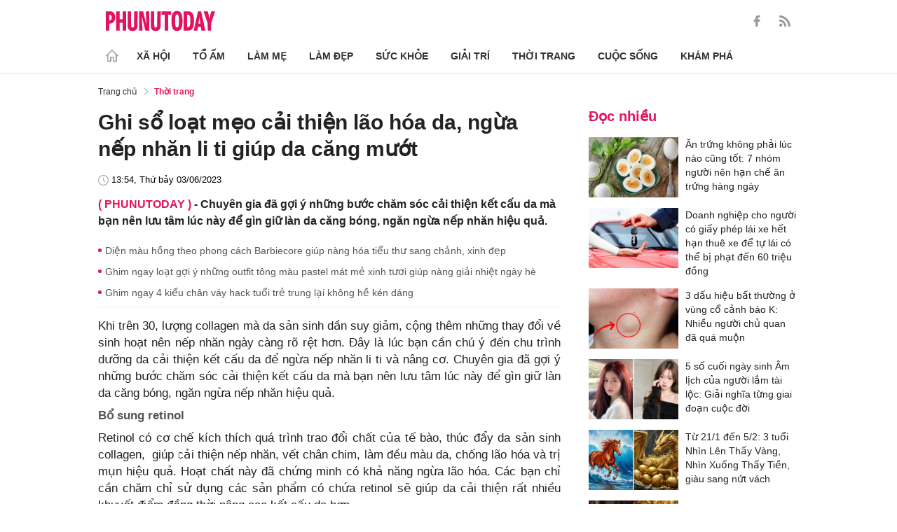

--- FILE ---
content_type: text/html; charset=utf-8
request_url: https://phunutoday.vn/ghi-so-loat-meo-cai-thien-lao-hoa-da-ngua-nep-nhan-li-ti-giup-da-cang-muot-d368381.html
body_size: 26175
content:
<!DOCTYPE html>
<html lang="vi">
<head>

<title>Ghi sổ loạt mẹo cải thiện lão hóa da, ngừa nếp nhăn li ti giúp da căng mướt</title>
<meta name="description" content="Chuyên gia đã gợi ý những bước chăm sóc cải thiện kết cấu da mà bạn nên lưu tâm lúc này để gìn giữ làn da căng bóng, ngăn ngừa nếp nhăn hiệu quả." />
<meta name="keywords" content="mặc đẹp,mix đồ,phong cách,thời trang" />

<meta http-equiv="Content-Type" content="text/html; charset=utf-8" />
<meta name="viewport" content="width=device-width, initial-scale=1.0, user-scalable=yes" />
<meta http-equiv="X-UA-Compatible" content="IE=edge" />
<link rel="shortcut icon" href="/favicon.ico" />
<meta http-equiv="content-language" content="vi" />
<meta name="google-site-verification" content="5KJYcNbaOybvogPGeDDJ9t1DmKYrcYbOguf-TQCLhA8" />
<meta name="google-site-verification" content="_i0aln5H_UOqVvr8SJaYJ1K0eHFUCm4_c25un6IybNI" />
<meta name="google-site-verification" content="kHk1HjIDetuV7eMK9wJB5hH1PEEp7mIr1dhRm5wpZPU" />
<meta name="alexaVerifyID" content="IyOAWrtFdNQSVZO_gDBWnsEy8n8"/>
<meta name="AUTHOR" content="Phụ Nữ Today" />
<meta name="COPYRIGHT" content="Phụ Nữ Today" />
<meta property="fb:app_id" content="1072365229499676" />
<meta property="fb:pages" content="851474384948639" />
<meta name="facebook-domain-verification" content="mn2cfwl6uknyi2sh49aapu51xacb4z" />
<meta name="robots" content="max-image-preview:large">
<!--  -->

<meta property="og:site_name" content="Bao Phu nu" />

<meta http-equiv="Cache-control" content="Public" />
<meta http-equiv="Expires" content="600" />
<meta http-equiv="Refresh" content="1800" />
<meta name="apple-mobile-web-app-capable" content="yes" />
<meta property="article:publisher" content="https://www.facebook.com/phunutoday.vn" />
<meta property="article:author" content="https://www.facebook.com/phunutoday.vn" />
<!--  -->
<script src="https://phunutoday.vn/static/ads-header.js"></script>

<style>
@charset "utf-8";
* {
  margin: 0;
  padding: 0;
  box-sizing: border-box;
  -moz-box-sizing: border-box;
  -webkit-box-sizing: border-box;
  -ms-box-sizing: border-box;
  text-rendering: geometricPrecision
}
html, body, div, span, applet, object, iframe, h1, h2, h3, h4, h5, h6, p, blockquote, pre, a, abbr, acronym, address, big, cite, code, del, dfn, em, img, ins, kbd, q, s, samp, small, strike, strong, sub, sup, tt, var, b, u, i, center, dl, dt, dd, ol, ul, li, fieldset, form, label, legend, table, caption, tbody, tfoot, thead, tr, th, td, article, aside, canvas, details, embed, figure, figcaption, footer, header, hgroup, menu, nav, output, ruby, section, summary, time, mark, audio, video {
  margin: 0;
  padding: 0;
  border: 0;
  font-size: 100%;
  vertical-align: baseline
}
:focus {
  outline: 0
}
article, aside, details, figcaption, figure, footer, header, hgroup, menu, nav, section {
  display: block
}
body {
  line-height: 1
}
ol, ul {
  list-style: none
}
blockquote, q {
  quotes: none
}
blockquote:before, blockquote:after, q:before, q:after {
  content: '';
  content: none
}
table {
  border-collapse: collapse;
  border-spacing: 0
}
input[type=search]::-webkit-search-cancel-button, input[type=search]::-webkit-search-decoration, input[type=search]::-webkit-search-results-button, input[type=search]::-webkit-search-results-decoration {
  -webkit-appearance: none;
  -moz-appearance: none
}
input[type=search] {
  -webkit-appearance: none;
  -moz-appearance: none;
  -webkit-box-sizing: content-box;
  -moz-box-sizing: content-box;
  box-sizing: content-box
}
textarea {
  overflow: auto;
  vertical-align: top;
  resize: vertical
}
audio, canvas, video {
  display: inline-block;
  *display: inline;
  *zoom: 1;
  max-width: 100%
}
audio:not([controls]) {
  display: none;
  height: 0
}
[hidden] {
  display: none
}
html {
  font-size: 100%;
  -webkit-text-size-adjust: 100%;
  -ms-text-size-adjust: 100%
}
a:focus {
  outline: thin dotted
}
a:active, a:hover {
  outline: 0;
  color: #e01561;
  text-decoration: none;
}
img {
  border: 0;
  -ms-interpolation-mode: bicubic
}
figure {
  margin: 0
}
form {
  margin: 0
}
fieldset {
  border: 1px solid silver;
  margin: 0 2px;
  padding: .35em .625em .75em
}
legend {
  border: 0;
  padding: 0;
  white-space: normal;
  *margin-left: -7px
}
button, input, select, textarea {
  font-size: 100%;
  margin: 0;
  vertical-align: baseline;
  *vertical-align: middle;
  border: none
}
button, input {
  line-height: normal
}
button, select {
  text-transform: none
}
button, html input[type=button], input[type=reset], input[type=submit] {
  -webkit-appearance: button;
  cursor: pointer;
  *overflow: visible
}
button[disabled], html input[disabled] {
  cursor: default
}
input[type=checkbox], input[type=radio] {
  box-sizing: border-box;
  padding: 0;
  *height: 13px;
  *width: 13px
}
input[type=search] {
  -webkit-appearance: textfield;
  -moz-box-sizing: content-box;
  -webkit-box-sizing: content-box;
  box-sizing: content-box
}
input[type=search]::-webkit-search-cancel-button, input[type=search]::-webkit-search-decoration {
  -webkit-appearance: none
}
button::-moz-focus-inner, input::-moz-focus-inner {
  border: 0;
  padding: 0
}
textarea {
  overflow: auto;
  vertical-align: top
}
table {
  border-collapse: collapse;
  border-spacing: 0
}
html, button, input, select, textarea {
  color: #222
}
a {
  text-decoration: none;
  color: #222;
  display: inline-block;
}
::-moz-selection {
  background: #b3d4fc;
  text-shadow: none
}
::selection {
  background: #b3d4fc;
  text-shadow: none
}
img {
  vertical-align: middle;
  max-width: 100%
}
fieldset {
  border: 0;
  margin: 0;
  padding: 0
}
textarea {
  resize: vertical
}
html, body {
  font-family: Arial, Helvetica, sans-serif;
  color: #222;
  font-size: 14px;
  line-height: 20px;
  background-size: 100% 230px;
}
.clear-both {
  clear: both;
}.flex-head {
  display: inherit;
  display: -webkit-box;
  display: -webkit-flex;
  display: -moz-box;
  display: -ms-flexbox;
  display: flex;
  -ms-flex-wrap: wrap;
  flex-wrap: wrap;
  position: relative;
  -webkit-box-align: end;
  -ms-flex-align: end;
  align-items: flex-end;
  -webkit-box-pack: justify;
  -ms-flex-pack: justify;
  justify-content: space-between;
}
.row {
  margin: 0 -0.75rem
}
.top_main {
  padding: 15px 0 5px;
}
.container_top {
  width: 1000px;
  margin: 0 auto;
  padding-right: 0.75rem;
  padding-left: 0.75rem;
}
.col30per-head {
  width: 33.333%
}
.header-top-logo {
  width: 220px;
  height: 30px;
}
.header-top-logo img {
  width: 100%
}
.sticky_menu {
  position: sticky;
  top: 0;
  left: 0;
  width: 100%;
  z-index: 9;
}
.menu_main {
  padding: 5px 0 0;
  height: 55px;
  display: -webkit-box;
  display: -ms-flexbox;
  display: flex;
  -webkit-box-align: center;
  -ms-flex-align: center;
  align-items: center;
  border-bottom: 1px solid #e6e6e6;
  background: #fff;
}
.list_menu_main {
  max-width: 1000px;
  list-style: none;
  margin-bottom: 0;
  line-height: 30px;
  -webkit-box-align: center;
  -ms-flex-align: center;
  align-items: center;
  display: -webkit-box;
  display: -ms-flexbox;
  display: flex;
}
.list_menu_main li {
  position: relative
}
.sub_list_menu_main {
  position: absolute;
  top: 100%
}
.icon_home {
  padding-right: 10px;
}
.icon_home svg {
  margin-top: 10px;
}
.sub_list_menu_main {
  background-color: #fff;
  border-top: 2px solid #e01561;
  position: absolute;
  min-width: 190px;
  left: 0;
  top: calc(100% + 20px);
  padding: 15px;
  z-index: 991;
  opacity: 1;
  visibility: hidden;
  box-shadow: 5px 10px 20px rgb(0 0 0 / 10%);
}
.list_menu_main li:hover .sub_list_menu_main {
  opacity: 1;
  visibility: visible;
  top: calc(100% - 2px);
  -webkit-transition: .2s;
  -o-transition: .2s;
  transition: .2s;
}
.sub_list_menu_main li a {
  white-space: pre;
  padding: 5px;
  display: block;
  font-weight: 500;
  font-size: 15px;
}
.item_list_menu_main:not(:first-child) .link_list_menu_main {
  padding: 11px 16px;
}
.link_list_menu_main {
  text-transform: uppercase;
  padding: 0 15px;
  color: #333;
  font-weight: 500;
  text-decoration: none;
  display: block;
  font-size: 14px;
  line-height: 24px;
  font-weight: bold;
}
.link_list_menu_main:hover {
  text-decoration: none;
  color: #e01561
}
.search {
  position: relative;
  right: 0;
}
.search input {
  padding: 8px 20px;
  font-size: 14px;
  color: #262626;
  border: 1px solid #e8e8e8;
  background: #fff;
  border-radius: 5px;
  width: 100%;
  height: 100%;
  padding-left: 35px;
}
.button-search {
  cursor: pointer;
}
.search svg {
  width: 17px;
  height: 17px;
  position: absolute;
  top: 50%;
  -webkit-transform: translateY(-50%);
  -ms-transform: translateY(-50%);
  transform: translateY(-50%);
  left: 10px;
  fill: #e21361;
}
.head_mobile {
  display: none
}
.menu_mobile {
  display: none
}
.box_search_mb {
  display: none
}
.social-top {
  height: 16px;
}
.social-top svg {
  height: 16px;
  fill: #999
}
.social-top svg:hover {
  fill: #e21361
}
.social-top a {
  display: inline-block;
  margin-left: 20px;
}
@media screen and (max-width:1000px) {
  .sticky_menu {
    display: none
  }
  .top_main {
    display: none
  }
  .head_mobile {
    display: block;
    padding: 0 0.75rem;
    background-color: #e01561;
    position: sticky;
    width: 100%;
    left: 0;
    top: 0;
    z-index: 103;
  }
  .logo_mobile img {
    height: 22px;
  }
  .right_head_mb {
    width: 40px;
  }
  .left_head_mb {
    width: 40px
  }
  .link_top_mb {
    padding: 0 15px;
    height: 40px;
    display: -webkit-box;
    display: -ms-flexbox;
    display: flex;
    -webkit-box-align: center;
    -ms-flex-align: center;
    align-items: center;
    position: relative;
    color: #fff;
    font-weight: 500;
    text-transform: uppercase;
  }
  .icon_search_mb {
    line-height: 40px;
    position: relative;
    padding: 0 5px;
    padding-top: 12px;
  }
  .icon_search_mb img {
    width: 16px;
    height: 16px;
  }
  .menu_block {
    height: 40px;
    padding: 10px 0px 10px 0px;
    position: relative
  }
  .center_head_mb {
    flex: 1;
    -webkit-flex: 1;
    text-align: center;
  }
  .flex_mb {
    display: inherit;
    display: -webkit-box;
    display: -webkit-flex;
    display: -moz-box;
    display: -ms-flexbox;
    display: flex;
    -ms-flex-wrap: wrap;
    flex-wrap: wrap;
    position: relative;
    align-items: center
  }
  .logo_mobile {
    height: 30px;
    margin: 13px 0;
  }
  .button_menu_mb {
    width: 24px;
    height: 19px;
    position: relative;
    margin: 0 auto;
    -webkit-transform: rotate(0deg);
    -moz-transform: rotate(0deg);
    -o-transform: rotate(0deg);
    transform: rotate(0deg);
    -webkit-transition: .5s ease-in-out;
    -moz-transition: .5s ease-in-out;
    -o-transition: .5s ease-in-out;
    transition: .5s ease-in-out;
    cursor: pointer
  }
  .button_menu_mb span {
    display: block;
    position: absolute;
    height: 2px;
    width: 100%;
    background: #fff;
    border-radius: 0;
    opacity: 1;
    left: 0;
    -webkit-transform: rotate(0deg);
    -moz-transform: rotate(0deg);
    -o-transform: rotate(0deg);
    transform: rotate(0deg);
    -webkit-transition: .25s ease-in-out;
    -moz-transition: .25s ease-in-out;
    -o-transition: .25s ease-in-out;
    transition: .25s ease-in-out;
  }
  .button_menu_mb.open span {
    background: #fff;
  }
  .button_menu_mb span:nth-child(4) {
    top: 16px
  }
  .button_menu_mb span:nth-child(2), .button_menu_mb span:nth-child(3) {
    top: 8px;
  }
  .button_menu_mb span:nth-child(1) {
    top: 0
  }
  .button_menu_mb.open span:nth-child(1) {
    top: 18px;
    width: 0%;
    left: 50%
  }
  .button_menu_mb.open span:nth-child(2) {
    -webkit-transform: rotate(45deg);
    -moz-transform: rotate(45deg);
    -o-transform: rotate(45deg);
    transform: rotate(45deg)
  }
  .button_menu_mb.open span:nth-child(3) {
    -webkit-transform: rotate(-45deg);
    -moz-transform: rotate(-45deg);
    -o-transform: rotate(-45deg);
    transform: rotate(-45deg)
  }
  .button_menu_mb.open span:nth-child(4) {
    top: 18px;
    width: 0%;
    left: 50%
  }
  .menu_mobile.active {
    display: block
  }
  .menu_mobile {
    display: none;
    background: #fff;
    padding: 60px 15px 15px;
    top: 0;
    left: 0;
    width: 100%;
    height: 100% !important;
    z-index: 99;
    overflow-y: auto;
    position: fixed;
  }
  .menu_mobile .parent {
    display: -webkit-box;
    display: -ms-flexbox;
    display: flex;
    -ms-flex-wrap: wrap;
    flex-wrap: wrap;
  }
  .menu_mobile .parent .nav-item {
    position: relative;
    width: 50%;
  }
  .menu_mobile .parent .nav-item .nav-link-bro {
    padding: 10px 10px;
    text-decoration: none;
    display: block;
    font-size: 15px;
    line-height: 24px;
    font-weight: bold;
  }
  .menu_mobile .bd-min {
    margin: 1rem 0;
    color: inherit;
    background-color: #eee;
    border: 0;
    height: 1px;
    width: 100%;
    margin-left: auto;
    margin-right: auto;
  }
  .menu_mobile .list-unstyled {
    display: -webkit-box;
    display: -ms-flexbox;
    display: flex;
    padding: 10px 0;
  }
  .menu_mobile .list-unstyled li {
    width: 50%;
  }
  .menu_mobile .main-menu-sp .list-unstyled li a {
    font-weight: 500;
  }
  .menu_mobile .btn-items {
    margin: 15px 0;
  }
  .menu_mobile .btn-items a {
    display: -webkit-box;
    display: -ms-flexbox;
    display: flex;
    padding: 5px 15px;
    -webkit-box-align: center;
    -ms-flex-align: center;
    align-items: center;
    -webkit-box-pack: center;
    -ms-flex-pack: center;
    justify-content: center;
    background: #dae1e3;
    border-radius: 20px;
    margin-bottom: 10px;
    color: #e01561;
    font-weight: 700;
  }
  .menu_mobile .txt-detail {
    color: #565656;
    text-align: center;
    line-height: 1.6;
  }
  .menu_mobile .nav-title {
    margin-top: 25px;
  }
  .footer_menu_mb .icon-media {
    width: 50px;
    height: 50px;
  }
  .box_search_mb.active {
    display: block
  }
  .box_search_mb {
    z-index: 4;
    display: none;
    top: 56px;
    width: 100%;
    position: fixed;
    background: #fff;
    padding: 15px 10px;
    box-shadow: 2px 0px 20px rgb(0 0 0 / 15%);
  }
  .txt_search {
    width: calc(100% - 30px);
    padding: 5px
  }
  .btn_search {
    width: 15px;
    height: 15px;
    margin: 0 13px;
  }
  .btn_search svg {
    fill: #e01561
  }
  .btn_search img {
    height: 15px
  }
  .menu_mobile .footer-detail {
    padding-top: 0
  }
}</style>
<!--
<link rel="stylesheet" type="text/css" href="https://phunutoday.vn/v1.3.281/templates_beta/themes/css/reset.css" media="all">
<link rel="stylesheet" type="text/css" href="https://phunutoday.vn/v1.3.281/templates_beta/themes/css/head.css" media="all">
-->

<meta property="news_keywords" content="mặc đẹp,mix đồ,phong cách,thời trang" /><meta property="og:type" content="article" /><meta property="og:title" content="Ghi sổ loạt mẹo cải thiện lão hóa da, ngừa nếp nhăn li ti giúp da căng mướt" /><meta property="og:url" content="https://phunutoday.vn/ghi-so-loat-meo-cai-thien-lao-hoa-da-ngua-nep-nhan-li-ti-giup-da-cang-muot-d368381.html" /><meta property="og:description" content="Chuyên gia đã gợi ý những bước chăm sóc cải thiện kết cấu da mà bạn nên lưu tâm lúc này để gìn giữ làn da căng bóng, ngăn ngừa nếp nhăn hiệu quả." /><meta property="og:image" content="https://imgamp.phunutoday.vn/files/news/2023/06/03/ghi-so-loat-meo-cai-thien-lao-hoa-da-ngua-nep-nhan-li-ti-giup-da-cang-muot-083445.jpg"/><meta property="og:image:width" content="1200"/><meta property="og:image:height" content="630"/><meta property="article:author" content="https://www.facebook.com/phunutoday.vn" /><meta property="article:section" content="News" /><meta property="article:tag" content="mặc đẹp,mix đồ,phong cách,thời trang" /><link rel="canonical" href="https://phunutoday.vn/ghi-so-loat-meo-cai-thien-lao-hoa-da-ngua-nep-nhan-li-ti-giup-da-cang-muot-d368381.html" /><meta name="Googlebot" content="index,follow" /><meta name="robots" content="index,follow" /><script type="application/ld+json">
  {
  "@context": "https://schema.org",
  "@graph": [
    {
      "@type": "NewsArticle",
      "@id": "https://phunutoday.vn/ghi-so-loat-meo-cai-thien-lao-hoa-da-ngua-nep-nhan-li-ti-giup-da-cang-muot-d368381.html#article",
      "url": "https://phunutoday.vn/ghi-so-loat-meo-cai-thien-lao-hoa-da-ngua-nep-nhan-li-ti-giup-da-cang-muot-d368381.html",
      "headline": "Ghi sổ loạt mẹo cải thiện lão hóa da, ngừa nếp nhăn li ti giúp da căng mướt",
      "alternativeHeadline": "",
      "description": "Chuyên gia đã gợi ý những bước chăm sóc cải thiện kết cấu da mà bạn nên lưu tâm lúc này để gìn giữ làn da căng bóng, ngăn ngừa nếp nhăn hiệu quả.",
      "articleSection": "Xã hội",
      "keywords": ["mặc đẹp","mix đồ","phong cách","thời trang"],
      "datePublished": "2023-06-03T13:54:00+07:00",
      "dateModified": "1970-01-01T08:00:00+07:00",
      "author":{
        "@type":"Person",
        "name":"Hạ Anh",
        "url":"https://phunutoday.vn/ha-anh-signature186/"
      },
      "publisher": { "@id": "https://phunutoday.vn/#organization" },
      "image": [
        "https://imgamp.phunutoday.vn/files/news/2023/06/03/ghi-so-loat-meo-cai-thien-lao-hoa-da-ngua-nep-nhan-li-ti-giup-da-cang-muot-083445.jpg"
      ],
      "thumbnailUrl": "https://imgamp.phunutoday.vn/files/news/2023/06/03/ghi-so-loat-meo-cai-thien-lao-hoa-da-ngua-nep-nhan-li-ti-giup-da-cang-muot-083445.jpg",
      "mainEntityOfPage": {
        "@type": "WebPage",
        "@id": "https://phunutoday.vn/ghi-so-loat-meo-cai-thien-lao-hoa-da-ngua-nep-nhan-li-ti-giup-da-cang-muot-d368381.html"
      },
      "inLanguage": "vi",
      "isAccessibleForFree": true,
      "hasPart": [
        {
          "@type": "WebPageElement",
          "name": "breadcrumb",
          "url": "https://phunutoday.vn/thoi-trang/"
        }
      ],
      "speakable": {
        "@type": "SpeakableSpecification",
        "xpath": [
          "/html/head/title",
          "/html/body//h1"
        ]
      }
    },
    {
      "@type": "BreadcrumbList",
      "@id": "https://phunutoday.vn/ghi-so-loat-meo-cai-thien-lao-hoa-da-ngua-nep-nhan-li-ti-giup-da-cang-muot-d368381.html#breadcrumb",
      "itemListElement": [
        {
          "@type": "ListItem",
          "position": 1,
          "name": "Trang chủ",
          "item": "https://phunutoday.vn/"
        },
        {
          "@type": "ListItem",
          "position": 2,
          "name": "Thời trang",
          "item": "https://phunutoday.vn/thoi-trang/"
        },
        {
          "@type": "ListItem",
          "position": 3,
          "name": "Ghi sổ loạt mẹo cải thiện lão hóa da, ngừa nếp nhăn li ti giúp da căng mướt",
          "item": "https://phunutoday.vn/ghi-so-loat-meo-cai-thien-lao-hoa-da-ngua-nep-nhan-li-ti-giup-da-cang-muot-d368381.html"
        }
      ]
    }
  ]
}
</script><meta property="dable:item_id" content="368381"> 
        <meta property="og:url" content="https://phunutoday.vn/ghi-so-loat-meo-cai-thien-lao-hoa-da-ngua-nep-nhan-li-ti-giup-da-cang-muot-d368381.html"> 
        <meta property="article:section" content="Thời trang">
        <meta property="article:published_time" content="2023-06-03 13:54:00">
        <link rel="amphtml" href="https://phunutoday.vn/amp/ghi-so-loat-meo-cai-thien-lao-hoa-da-ngua-nep-nhan-li-ti-giup-da-cang-muot-d368381.html">

<script async src="https://pagead2.googlesyndication.com/pagead/js/adsbygoogle.js?client=ca-pub-1554526196591746"
     crossorigin="anonymous"></script>
     



<script type="application/ld+json">
  {
  "@context": "https://schema.org",
  "@graph": [
    {
      "@type": "NewsMediaOrganization",
      "@id": "https://phunutoday.vn/#organization",
      "name": "Phụ Nữ Today",
      "url": "https://phunutoday.vn",
      "logo": { "@id": "https://phunutoday.vn/#logo" },
      "sameAs": [
        "https://www.facebook.com/phunutoday.vn",
        "https://www.youtube.com/channel/UCncKjgsg1N-o7-UwUBe7eLA",
        "https://twitter.com/phunutodayhn",
        "https://www.instagram.com/phunutodayvn/",
        "https://phunutodaycom.blogspot.com/"
      ],
      "contactPoint": [
        {
          "@type": "ContactPoint",
          "contactType": "newsroom",
          "email": "linhnt@ideaslink.vn",
          "telephone": "+84-936-993-933",
          "areaServed": "VN",
          "availableLanguage": ["vi", "en"]
        }
      ],
      "address": {
        "@type": "PostalAddress",
        "streetAddress": "Tầng 5 - tòa A, Gold Season 47 Nguyễn Tuân, Thanh Xuân, Hà Nội",
        "addressLocality": "Hà Nội",
        "addressRegion": "HN",
        "postalCode": "100000",
        "addressCountry": "VN"
      },
      "foundingDate": "2011-03-09",
      "publishingPrinciples": "https://phunutoday.vn/dieu-khoan-sua-dung-p6.html",
      "ethicsPolicy": "https://phunutoday.vn/dieu-khoan-sua-dung-p6.html",
      "correctionsPolicy": "https://phunutoday.vn/dieu-khoan-sua-dung-p6.html",
      "ownershipFundingInfo": "https://phunutoday.vn/dieu-khoan-sua-dung-p6.html",
      "actionableFeedbackPolicy": "https://phunutoday.vn/chinh-sach-bao-mat-p5.html",
      "diversityPolicy": "https://phunutoday.vn/chinh-sach-bao-mat-p5.html",
      "masthead": "https://phunutoday.vn/dieu-khoan-sua-dung-p6.html",
      "publishingPolicy": {
        "@type": "CreativeWork",
        "name": "Chính sách bảo mật và điều khoản sử dụng",
        "url": "https://phunutoday.vn/chinh-sach-bao-mat-p5.html"
      },
      "knowsAbout": [
        "Xã hội",
        "Tổ ấm",
        "Làm mẹ",
        "Làm đẹp",
        "Sức khỏe",
        "Cuộc sống",
        "Khám phá",
        "Thời trang",
        "Giải trí"
      ],
      "founder": {
        "@type": "Person",
        "name": "Nguyễn Thanh Huyền"
      },
      "department": [
        {
          "@type": "Organization",
          "name": "PHUNUTODAY COMMUNICATION JOINT STOCK COMPANY"
        }
      ]
    },

    {
      "@type": "ImageObject",
      "@id": "https://phunutoday.vn/#logo",
      "url": "https://phunutoday.vn/static/logo-512.png",
      "width": 512,
      "height": 512,
      "caption": "Phụ Nữ Today"
    },

    {
      "@type": "WebSite",
      "@id": "https://phunutoday.vn/#website",
      "url": "https://phunutoday.vn",
      "name": "Phụ Nữ Today",
      "publisher": { "@id": "https://phunutoday.vn/#organization" },
      "inLanguage": "vi",
      "potentialAction": {
        "@type": "SearchAction",
        "target": "https://phunutoday.vn/search?q={search_term_string}",
        "query-input": "required name=search_term_string"
      }
    }
  ]
}
</script>




</head>

<body>
    <div class="overlay"></div>
    
<header>
  <div class="container_top flex-head top_main align-items-center"> <a href="https://phunutoday.vn/" class="header-top-logo mr-auto">
    <svg width="156" height="30" viewBox="0 0 2563 471" fill="none" xmlns="http://www.w3.org/2000/svg" style="width: 156px;height: 30px;">
      <path fill-rule="evenodd" clip-rule="evenodd" d="M1653 1.00003C1721 -4.99997 1764 24 1783 90C1790 117 1795 144 1796 173C1799 218 1799 264 1795 310C1793 346 1785 381 1769 414C1761.12 429.495 1749.31 442.643 1734.74 452.123C1720.17 461.602 1703.36 467.078 1686 468C1627 475 1586 452 1562 400C1549 365 1542 330 1541 294C1539 249 1539 205 1542 162C1543 123 1553 87 1570 53C1589 21 1616 4.00003 1653 1.00003ZM1667 80C1681 79 1691 85 1698 98C1706 116 1711 135 1712 155C1715 207 1715 260 1712 313C1711 332 1706 351 1698 370C1689 385 1675 390 1658 385C1649 381 1643 374 1639 366C1632 348 1628 329 1627 311C1624 261 1624 211 1627 162C1628 142 1632 122 1639 104C1644 91 1653 83 1667 80ZM0 8.00003H113C167 16 201 46 215 99C223 134 222 169 214 205C193 268 149 299 82 297V462H0V8.00003ZM82 89C109 84 126 95 134 121C139 143 139 165 134 187C127 213 109 225 82 221V89ZM243 8.00003H325V196H396V8.00003H478V462H396V277H325V462H243V8.00003ZM512 8.00003H593C592 122 593 237 594 352C596 384 613 396 645 387C652 383 657 376 659 368L663 344L664 8.00003H746L745 337C742 443 687 486 583 465C568.148 460.987 554.607 453.15 543.728 442.272C532.85 431.393 525.013 417.852 521 403C516 387 513 370 512 354V8.00003ZM779 8.00003C811 7.00003 843 8.00003 875 9.00003L951 328L939 8.00003H1020V462H926L844 118L861 461L779 462V8.00003ZM1054 8.00003H1135C1134 122 1135 237 1136 352C1138 384 1155 396 1187 387C1194 383 1199 376 1201 368L1205 344L1206 8.00003H1288L1287 337C1284 443 1229 486 1125 465C1110.15 460.987 1096.61 453.15 1085.73 442.272C1074.85 431.393 1067.01 417.852 1063 403C1058 387 1055 370 1054 354V8.00003ZM1307 8.00003H1533V89H1461V462H1379V89H1307V8.00003ZM1824 8.00003C1867 7.00003 1910 8.00003 1953 9.00003C2000 16 2032 42 2048 87C2057 111 2062 136 2064 162C2070 220 2068 278 2060 336C2056 365 2045 393 2028 418C2008 442 1983 456 1952 460L1824 462V8.00003ZM1906 89H1931C1946 90 1957 97 1965 111C1972 125 1976 141 1978 158C1983 210 1983 263 1976 316C1974 331 1970 345 1963 359C1956 371 1945 378 1931 380L1906 381V89ZM2161 8.00003C2186 7.00003 2210 8.00003 2235 10L2334 462H2241L2227 369H2161C2155 399 2150 430 2146 462H2061L2161 8.00003ZM2194 139L2216 299H2172L2194 139ZM2291 9.00003C2324 8.00003 2358 7.00003 2392 8.00003L2415 110L2432 190C2443 129 2455 68 2469 8.00003C2500 7.00003 2531 8.00003 2563 9.00003L2470 288V462H2389L2388 290L2291 9.00003Z" fill="#FEFEFE" style="fill: #e21361;"></path>
    </svg>
    </a>
    <div class="ml-auto">
      <form method="post" action="https://phunutoday.vn/key-search/" class="frm_search" >
        <div class="d-flex align-items-center">
          <div style="display: none !important;" class="search search-box align-items-center">
            <div class="input-group-append"> <span class="button-search">
              <svg xmlns="http://www.w3.org/2000/svg" xmlns:xlink="http://www.w3.org/1999/xlink" version="1.1"  x="0px" y="0px" width="20px" height="20px" viewBox="0 0 20 20" style="enable-background:new 0 0 20 20;" xml:space="preserve">
                <g>
                  <g>
                    <path d="M19.8,18.6l-5.7-5.7c1.1-1.4,1.8-3.1,1.8-5c0-4.4-3.6-7.9-7.9-7.9S0,3.6,0,7.9s3.6,7.9,7.9,7.9c1.9,0,3.6-0.7,5-1.8    l5.7,5.7c0.2,0.2,0.4,0.2,0.6,0.2s0.4-0.1,0.6-0.2C20.1,19.4,20.1,18.9,19.8,18.6z M7.9,14.2c-3.4,0-6.2-2.8-6.2-6.2    s2.8-6.2,6.2-6.2s6.2,2.8,6.2,6.2S11.4,14.2,7.9,14.2z"/>
                  </g>
                </g>
              </svg>
              </span>
            </div>
              <input type="hidden" name="mod" value="archive">
              <input type="hidden" name="act" value="search">
            <input type="text" class=" search-input" placeholder="Tìm kiếm" aria-label="Tìm kiếm" aria-describedby="search-input" name="search">
          </div>
          <div class="social-top d-flex align-items-center"> <a href="https://www.facebook.com/phunutoday.vn" target="_blank">
            <svg xmlns="http://www.w3.org/2000/svg" xmlns:xlink="http://www.w3.org/1999/xlink" version="1.1"  x="0px" y="0px" width="20px" height="20px" viewBox="0 0 25 25" style="enable-background:new 0 0 25 25;" xml:space="preserve">
              <g id="_x30_1._Facebook">
                <path id="Icon_11_" d="M9.5,14.1c-0.1,0-2.2,0-3.1,0c-0.5,0-0.7-0.2-0.7-0.7c0-1.3,0-2.5,0-3.8C5.8,9.2,5.9,9,6.4,9h3.1   c0-0.1,0-1.9,0-2.8c0-1.3,0.2-2.4,0.8-3.5C11,1.6,12,0.8,13.1,0.4C13.9,0.1,14.7,0,15.6,0h3.1c0.4,0,0.6,0.2,0.6,0.6v3.6   c0,0.4-0.2,0.6-0.6,0.6c-0.8,0-1.7,0-2.5,0c-0.8,0-1.3,0.4-1.3,1.3c0,0.9,0,1.8,0,2.8h3.6c0.5,0,0.7,0.2,0.7,0.7v3.8   c0,0.5-0.2,0.7-0.7,0.7c-1.1,0-3.5,0-3.6,0v10.2c0,0.5-0.2,0.7-0.7,0.7c-1.3,0-2.6,0-3.9,0c-0.5,0-0.7-0.2-0.7-0.7   C9.5,21.1,9.5,14.2,9.5,14.1L9.5,14.1z"/>
              </g>
            </svg>
            </a> <a href="https://phunutoday.vn/home.rss">
            <svg xmlns="http://www.w3.org/2000/svg" xmlns:xlink="http://www.w3.org/1999/xlink" version="1.1"  x="0px" y="0px" width="20px" height="20px" viewBox="0 0 20 20" style="enable-background:new 0 0 20 20;" xml:space="preserve">
              <g>
                <g>
                  <path d="M2.7,14.5c-0.8,0-1.4,0.3-1.9,0.8C0.3,15.9,0,16.5,0,17.3c0,0.8,0.3,1.4,0.8,1.9C1.3,19.7,2,20,2.7,20    c0.8,0,1.4-0.3,1.9-0.8c0.5-0.5,0.8-1.2,0.8-1.9c0-0.8-0.3-1.4-0.8-1.9C4.1,14.8,3.5,14.5,2.7,14.5z"/>
                  <path d="M9,11C7.9,9.9,6.7,9.1,5.3,8.4C3.9,7.8,2.5,7.4,1,7.3H0.9c-0.2,0-0.4,0.1-0.6,0.2C0.1,7.7,0,7.9,0,8.2v1.9    c0,0.2,0.1,0.4,0.2,0.6C0.4,10.9,0.6,11,0.8,11c2.2,0.2,4,1.1,5.6,2.6C7.9,15.2,8.8,17,9,19.2c0,0.2,0.1,0.4,0.3,0.6    C9.5,19.9,9.7,20,9.9,20h1.9c0.3,0,0.5-0.1,0.7-0.3c0.2-0.2,0.3-0.4,0.2-0.7c-0.1-1.5-0.5-3-1.1-4.3C10.9,13.3,10.1,12.1,9,11z"/>
                  <path d="M18.3,11.9c-1-2.3-2.4-4.3-4.2-6c-1.8-1.8-3.8-3.2-6-4.2C5.8,0.7,3.4,0.1,1,0h0C0.7,0,0.5,0.1,0.3,0.3    C0.1,0.4,0,0.6,0,0.9v2c0,0.2,0.1,0.4,0.2,0.6c0.2,0.2,0.4,0.3,0.6,0.3c2,0.1,4,0.6,5.8,1.4c1.8,0.8,3.4,1.9,4.8,3.3    c1.3,1.3,2.4,2.9,3.3,4.8c0.8,1.8,1.3,3.8,1.4,5.8c0,0.2,0.1,0.4,0.3,0.6c0.2,0.2,0.4,0.2,0.6,0.2h2c0.3,0,0.5-0.1,0.7-0.3    c0.2-0.2,0.3-0.4,0.3-0.7C19.9,16.6,19.3,14.2,18.3,11.9z"/>
                </g>
              </g>
            </svg>
            </a> </div>
        </div>
      </form>
    </div>
  </div>
</header>
<header class="sticky_menu">
  <div class="menu_main">
    <div class="container_top ">
      <ul class="list_menu_main">
        <li class="item_list_menu_main"><a href="/" class="icon_home">
          <svg width="18" height="18" viewBox="0 0 18 18" fill="none" xmlns="http://www.w3.org/2000/svg">
            <path d="M17.6145 8.39447L9.40448 0.194473C9.26801 0.0693889 9.0896 0 8.90448 0C8.71936 0 8.54095 0.0693889 8.40448 0.194473L0.194473 8.39447C0.0693889 8.53094 0 8.70935 0 8.89447C0 9.0796 0.0693889 9.258 0.194473 9.39447C0.328691 9.52401 0.507942 9.5964 0.694473 9.5964C0.881004 9.5964 1.06026 9.52401 1.19447 9.39447L2.19447 8.39447V16.4845C2.1971 16.6763 2.27517 16.8595 2.41179 16.9942C2.54841 17.129 2.7326 17.2045 2.92448 17.2045H6.92448C7.11544 17.2045 7.29857 17.1286 7.43359 16.9936C7.56862 16.8586 7.64447 16.6754 7.64447 16.4845V11.3045H10.2845V16.4845C10.2845 16.6754 10.3603 16.8586 10.4954 16.9936C10.6304 17.1286 10.8135 17.2045 11.0045 17.2045H15.0045C15.1954 17.2045 15.3786 17.1286 15.5136 16.9936C15.6486 16.8586 15.7245 16.6754 15.7245 16.4845V8.39447L16.7245 9.39447C16.8616 9.52671 17.044 9.60179 17.2345 9.60448C17.3771 9.60209 17.5158 9.55799 17.6337 9.47762C17.7515 9.39726 17.8432 9.28415 17.8974 9.15225C17.9516 9.02036 17.9661 8.87547 17.9389 8.73547C17.9117 8.59547 17.8441 8.46649 17.7445 8.36447L17.6145 8.39447ZM11.6145 15.8245V10.6345C11.6118 10.4426 11.5338 10.2595 11.3972 10.1247C11.2605 9.98999 11.0764 9.91446 10.8845 9.91447H6.80447C6.61352 9.91447 6.43039 9.99033 6.29536 10.1254C6.16034 10.2604 6.08447 10.4435 6.08447 10.6345V15.8045H3.56448V7.00447L8.84448 1.72447L14.1245 7.00447V15.8045L11.6145 15.8245Z" fill="#949494"/>
          </svg>
          </a></li>
                    <li class="item_list_menu_main"> 
                <a href="https://phunutoday.vn/xa-hoi/" class="link_list_menu_main">Xã hội</a>
                                <ul class="sub_list_menu_main">
                                        <li><a href="https://phunutoday.vn/tin-nong/">Tin nóng</a></li>
                                        <li><a href="https://phunutoday.vn/doi-song/">Đời sống</a></li>
                                        <li><a href="https://phunutoday.vn/mua-sam/">Mua sắm</a></li>
                                        <li><a href="https://phunutoday.vn/bao-ve-nguoi-tieu-dung/">Bảo vệ người tiêu dùng</a></li>
                                        <li><a href="https://phunutoday.vn/chuyen-la/">Chuyện lạ</a></li>
                                    </ul>
                            </li>
                    <li class="item_list_menu_main"> 
                <a href="https://phunutoday.vn/to-am/" class="link_list_menu_main">Tổ ấm</a>
                                <ul class="sub_list_menu_main">
                                        <li><a href="https://phunutoday.vn/nha-dep/">Nhà đẹp</a></li>
                                        <li><a href="https://phunutoday.vn/phong-thuy/">Phong thủy</a></li>
                                        <li><a href="https://phunutoday.vn/khong-gian-xanh/">Không gian xanh</a></li>
                                        <li><a href="https://phunutoday.vn/meo-vat/">Mẹo vặt</a></li>
                                    </ul>
                            </li>
                    <li class="item_list_menu_main"> 
                <a href="https://phunutoday.vn/lam-me/" class="link_list_menu_main">Làm Mẹ</a>
                                <ul class="sub_list_menu_main">
                                        <li><a href="https://phunutoday.vn/me-bau/">Mẹ bầu</a></li>
                                        <li><a href="https://phunutoday.vn/nuoi-con/">Nuôi con</a></li>
                                        <li><a href="https://phunutoday.vn/nau-an/">Nấu ăn</a></li>
                                        <li><a href="https://phunutoday.vn/me-tam/">Mẹ 8</a></li>
                                        <li><a href="https://phunutoday.vn/me-va-con-gai/">Mẹ và con gái</a></li>
                                    </ul>
                            </li>
                    <li class="item_list_menu_main"> 
                <a href="https://phunutoday.vn/lam-dep/" class="link_list_menu_main">Làm Đẹp</a>
                                <ul class="sub_list_menu_main">
                                        <li><a href="https://phunutoday.vn/tham-my-vien/">Thẩm mỹ viện</a></li>
                                        <li><a href="https://phunutoday.vn/trang-diem/">Trang điểm</a></li>
                                        <li><a href="https://phunutoday.vn/lam-dep-tu-nhien/">Làm đẹp tự nhiên</a></li>
                                        <li><a href="https://phunutoday.vn/dep-cung-sao/">Đẹp cùng sao</a></li>
                                        <li><a href="https://phunutoday.vn/toc-dep/">Tóc đẹp</a></li>
                                    </ul>
                            </li>
                    <li class="item_list_menu_main"> 
                <a href="https://phunutoday.vn/suc-khoe/" class="link_list_menu_main">Sức khỏe</a>
                                <ul class="sub_list_menu_main">
                                        <li><a href="https://phunutoday.vn/giam-can/">Giảm cân</a></li>
                                        <li><a href="https://phunutoday.vn/cach-chua-benh/">Cách chữa bệnh</a></li>
                                        <li><a href="https://phunutoday.vn/song-khoe/">Sống khỏe</a></li>
                                        <li><a href="https://phunutoday.vn/phong-the/">Phòng the</a></li>
                                    </ul>
                            </li>
                    <li class="item_list_menu_main"> 
                <a href="https://phunutoday.vn/giai-tri/" class="link_list_menu_main">Giải trí</a>
                                <ul class="sub_list_menu_main">
                                        <li><a href="https://phunutoday.vn/tin-tuc/">Tin tức</a></li>
                                        <li><a href="https://phunutoday.vn/sao-viet/">Sao việt</a></li>
                                        <li><a href="https://phunutoday.vn/sao-ngoai/">Sao ngoại</a></li>
                                        <li><a href="https://phunutoday.vn/hau-truong/">Hậu trường</a></li>
                                    </ul>
                            </li>
                    <li class="item_list_menu_main"> 
                <a href="https://phunutoday.vn/thoi-trang/" class="link_list_menu_main">Thời trang</a>
                                <ul class="sub_list_menu_main">
                                        <li><a href="https://phunutoday.vn/xu-huong/">Xu hướng</a></li>
                                        <li><a href="https://phunutoday.vn/vay-cuoi/">Váy cưới</a></li>
                                        <li><a href="https://phunutoday.vn/thoi-trang-cong-so/">Thời trang công sở</a></li>
                                        <li><a href="https://phunutoday.vn/phu-kien/">Phụ kiện</a></li>
                                    </ul>
                            </li>
                    <li class="item_list_menu_main"> 
                <a href="https://phunutoday.vn/cuoc-song/" class="link_list_menu_main">Cuộc sống</a>
                                <ul class="sub_list_menu_main">
                                        <li><a href="https://phunutoday.vn/song-dep/">Sống đẹp</a></li>
                                        <li><a href="https://phunutoday.vn/trai-hay-phai/">Trái hay phải?</a></li>
                                        <li><a href="https://phunutoday.vn/tam-su/">Tâm sự</a></li>
                                    </ul>
                            </li>
                    <li class="item_list_menu_main"> 
                <a href="https://phunutoday.vn/kham-pha/" class="link_list_menu_main">Khám phá</a>
                                <ul class="sub_list_menu_main">
                                        <li><a href="https://phunutoday.vn/du-lich-360/">Du lịch 360</a></li>
                                        <li><a href="https://phunutoday.vn/trac-nghiem/">Trắc nghiệm</a></li>
                                        <li><a href="https://phunutoday.vn/tham-cung-bi-su/">Thâm cung bí sử</a></li>
                                        <li><a href="https://phunutoday.vn/bon-phuong/">Bốn phương</a></li>
                                        <li><a href="https://phunutoday.vn/toi-trai-nghiem/">Tôi trải nghiệm</a></li>
                                    </ul>
                            </li>
              </ul>
    </div>
  </div>
</header>
<header class="head_mobile ">
  <div class="flex_mb">
    <div class="left_head_mb">
      <div style="display: none !important;" class="icon_search_mb" id="click_show_search_mb" onclick="click_show_search()">
        <svg fill="none" height="22" viewBox="0 0 24 24" width="22" xmlns="http://www.w3.org/2000/svg">
          <path d="m15.8 15.8 5.2 5.2m-3-10.5a7.5 7.5 0 1 1 -15 0 7.5 7.5 0 0 1 15 0z" stroke="#fff" stroke-linecap="round" stroke-linejoin="round" stroke-width="2"></path>
        </svg>
      </div>
    </div>
    <div class="center_head_mb"> <a href="https://phunutoday.vn/" class="logo_mobile">
      <svg width="2563" height="471" viewBox="0 0 2563 471" fill="none" xmlns="http://www.w3.org/2000/svg" style="width: 156px;height: 30px;">
        <path fill-rule="evenodd" clip-rule="evenodd" d="M1653 1.00003C1721 -4.99997 1764 24 1783 90C1790 117 1795 144 1796 173C1799 218 1799 264 1795 310C1793 346 1785 381 1769 414C1761.12 429.495 1749.31 442.643 1734.74 452.123C1720.17 461.602 1703.36 467.078 1686 468C1627 475 1586 452 1562 400C1549 365 1542 330 1541 294C1539 249 1539 205 1542 162C1543 123 1553 87 1570 53C1589 21 1616 4.00003 1653 1.00003ZM1667 80C1681 79 1691 85 1698 98C1706 116 1711 135 1712 155C1715 207 1715 260 1712 313C1711 332 1706 351 1698 370C1689 385 1675 390 1658 385C1649 381 1643 374 1639 366C1632 348 1628 329 1627 311C1624 261 1624 211 1627 162C1628 142 1632 122 1639 104C1644 91 1653 83 1667 80ZM0 8.00003H113C167 16 201 46 215 99C223 134 222 169 214 205C193 268 149 299 82 297V462H0V8.00003ZM82 89C109 84 126 95 134 121C139 143 139 165 134 187C127 213 109 225 82 221V89ZM243 8.00003H325V196H396V8.00003H478V462H396V277H325V462H243V8.00003ZM512 8.00003H593C592 122 593 237 594 352C596 384 613 396 645 387C652 383 657 376 659 368L663 344L664 8.00003H746L745 337C742 443 687 486 583 465C568.148 460.987 554.607 453.15 543.728 442.272C532.85 431.393 525.013 417.852 521 403C516 387 513 370 512 354V8.00003ZM779 8.00003C811 7.00003 843 8.00003 875 9.00003L951 328L939 8.00003H1020V462H926L844 118L861 461L779 462V8.00003ZM1054 8.00003H1135C1134 122 1135 237 1136 352C1138 384 1155 396 1187 387C1194 383 1199 376 1201 368L1205 344L1206 8.00003H1288L1287 337C1284 443 1229 486 1125 465C1110.15 460.987 1096.61 453.15 1085.73 442.272C1074.85 431.393 1067.01 417.852 1063 403C1058 387 1055 370 1054 354V8.00003ZM1307 8.00003H1533V89H1461V462H1379V89H1307V8.00003ZM1824 8.00003C1867 7.00003 1910 8.00003 1953 9.00003C2000 16 2032 42 2048 87C2057 111 2062 136 2064 162C2070 220 2068 278 2060 336C2056 365 2045 393 2028 418C2008 442 1983 456 1952 460L1824 462V8.00003ZM1906 89H1931C1946 90 1957 97 1965 111C1972 125 1976 141 1978 158C1983 210 1983 263 1976 316C1974 331 1970 345 1963 359C1956 371 1945 378 1931 380L1906 381V89ZM2161 8.00003C2186 7.00003 2210 8.00003 2235 10L2334 462H2241L2227 369H2161C2155 399 2150 430 2146 462H2061L2161 8.00003ZM2194 139L2216 299H2172L2194 139ZM2291 9.00003C2324 8.00003 2358 7.00003 2392 8.00003L2415 110L2432 190C2443 129 2455 68 2469 8.00003C2500 7.00003 2531 8.00003 2563 9.00003L2470 288V462H2389L2388 290L2291 9.00003Z" fill="#FEFEFE"></path>
      </svg>
      </a> </div>
    <div class="right_head_mb">
      <div class="menu_block">
        <div class="button_menu_mb" id="click_show_menu_mb" onclick="click_menu_mb()"> <span></span> <span></span> <span></span> <span></span> </div>
      </div>
    </div>
  </div>
</header>
<div class="box_search_mb" id="show_box_search">
    <form style="display: none !important;" method="post" action="https://phunutoday.vn/key-search/" class="frm_search" >
  <div class="d-flex">
    <input type="hidden" name="mod" value="archive">
              <input type="hidden" name="act" value="search">
    <input name="search" class="txt_search" type="text" placeholder="Tìm kiếm"/>
    <button class="btn_search ml-auto">
    <svg xmlns="http://www.w3.org/2000/svg" xmlns:xlink="http://www.w3.org/1999/xlink" version="1.1" x="0px" y="0px" width="20px" height="20px" viewBox="0 0 20 20" style="enable-background:new 0 0 20 20;" xml:space="preserve">
      <g>
        <g>
          <path d="M19.8,18.6l-5.7-5.7c1.1-1.4,1.8-3.1,1.8-5c0-4.4-3.6-7.9-7.9-7.9S0,3.6,0,7.9s3.6,7.9,7.9,7.9c1.9,0,3.6-0.7,5-1.8    l5.7,5.7c0.2,0.2,0.4,0.2,0.6,0.2s0.4-0.1,0.6-0.2C20.1,19.4,20.1,18.9,19.8,18.6z M7.9,14.2c-3.4,0-6.2-2.8-6.2-6.2    s2.8-6.2,6.2-6.2s6.2,2.8,6.2,6.2S11.4,14.2,7.9,14.2z"></path>
        </g>
      </g>
    </svg>
    </button>
  </div>
  </form>
</div>
<div class="menu_mobile" id="show_menu_mb">
  <ul class="parent">
       
        <li class="nav-item"><a class="nav-link-bro" href="https://phunutoday.vn/xa-hoi/">Xã hội</a></li>
       
        <li class="nav-item"><a class="nav-link-bro" href="https://phunutoday.vn/to-am/">Tổ ấm</a></li>
       
        <li class="nav-item"><a class="nav-link-bro" href="https://phunutoday.vn/lam-me/">Làm Mẹ</a></li>
       
        <li class="nav-item"><a class="nav-link-bro" href="https://phunutoday.vn/lam-dep/">Làm Đẹp</a></li>
       
        <li class="nav-item"><a class="nav-link-bro" href="https://phunutoday.vn/suc-khoe/">Sức khỏe</a></li>
       
        <li class="nav-item"><a class="nav-link-bro" href="https://phunutoday.vn/giai-tri/">Giải trí</a></li>
       
        <li class="nav-item"><a class="nav-link-bro" href="https://phunutoday.vn/thoi-trang/">Thời trang</a></li>
       
        <li class="nav-item"><a class="nav-link-bro" href="https://phunutoday.vn/cuoc-song/">Cuộc sống</a></li>
       
        <li class="nav-item"><a class="nav-link-bro" href="https://phunutoday.vn/kham-pha/">Khám phá</a></li>
      </ul>
  
  
</div>
<div class="wrapper_ads ads_mb " style="min-height: 280px;">



<div id="SMAS_placement_2"></div><script type="text/javascript" src="https://phunutoday.vn/static/zone2-serving.js"></script>



</div>
    <link rel="stylesheet" type="text/css" href="https://phunutoday.vn/v1.3.281/templates_beta/themes/css/screen_top_detail.css" media="all">
    <link rel="stylesheet" type="text/css" href="https://phunutoday.vn/v1.3.281/templates_beta/themes/css/style_contentdetail.css" media="all">
    <link rel="stylesheet" type="text/css" href="https://phunutoday.vn/v1.3.281/templates_beta/themes/css/main-content.css" media="all">
    <main>
  <div class="container">
    
    <nav class="mt15 mb15" aria-label="breadcrumb">
      <ol class="breadcrumb m-0 p-0 fmedium">
        <li class="breadcrumb-item"><a href="/">Trang chủ</a></li>
                <li class="breadcrumb-item"><a href="https://phunutoday.vn/thoi-trang/">Thời trang</a></li>
      </ol>
    </nav>
  </div>
  <div class="container">
    <div class="d-flex">
      <div class="col_left">
        <div class="main-content-detail" >
          <div class="title-page-detail">
            <h1 class="article_title">Ghi sổ loạt mẹo cải thiện lão hóa da, ngừa nếp nhăn li ti giúp da căng mướt</h1>
            <div class="d-flex align-items-center mt15 time-create"> <span class="icon_time">
              <svg width="30" height="30" viewBox="0 0 30 30" fill="none" xmlns="http://www.w3.org/2000/svg">
                <path d="M20.3448 17.6491L16.162 14.512V8.12163C16.162 7.47909 15.6426 6.95972 15 6.95972C14.3575 6.95972 13.8381 7.47909 13.8381 8.12163V15.093C13.8381 15.459 14.0101 15.8041 14.3029 16.0225L18.9504 19.5082C19.1596 19.6651 19.4036 19.7406 19.6464 19.7406C20.0008 19.7406 20.3494 19.5814 20.5771 19.2747C20.963 18.7622 20.8584 18.0337 20.3448 17.6491Z" fill="#AAAAAA"/>
                <path d="M15 0C6.7285 0 0 6.7285 0 15C0 23.2715 6.7285 30 15 30C23.2715 30 30 23.2715 30 15C30 6.7285 23.2715 0 15 0ZM15 27.6762C8.01123 27.6762 2.32377 21.9888 2.32377 15C2.32377 8.01123 8.01123 2.32377 15 2.32377C21.9899 2.32377 27.6762 8.01123 27.6762 15C27.6762 21.9888 21.9888 27.6762 15 27.6762Z" fill="#AAAAAA"/>
                <g clip-path="url(#clip0_123_26)">
                  <rect width="0.633398" height="0.633398" transform="translate(14.707 14.707)" fill="#AAAAAA"/>
                  <path d="M15.0241 15.3427C14.9614 15.3428 14.9001 15.3243 14.8479 15.2896C14.7956 15.2548 14.7549 15.2054 14.7308 15.1474C14.7068 15.0895 14.7004 15.0258 14.7126 14.9643C14.7247 14.9027 14.7549 14.8462 14.7992 14.8018C14.8435 14.7574 14.9 14.7272 14.9615 14.7149C15.023 14.7026 15.0868 14.7088 15.1447 14.7328C15.2027 14.7568 15.2522 14.7974 15.2871 14.8496C15.3219 14.9017 15.3405 14.963 15.3405 15.0257C15.3404 15.1097 15.307 15.1901 15.2477 15.2495C15.1884 15.3089 15.108 15.3424 15.0241 15.3427ZM15.0241 14.7673C14.973 14.7672 14.923 14.7823 14.8804 14.8106C14.8378 14.8389 14.8046 14.8792 14.785 14.9264C14.7653 14.9736 14.7601 15.0256 14.77 15.0758C14.7799 15.1259 14.8045 15.172 14.8406 15.2082C14.8767 15.2444 14.9228 15.2691 14.9729 15.2791C15.023 15.2891 15.075 15.2841 15.1223 15.2645C15.1695 15.245 15.2099 15.2119 15.2383 15.1694C15.2668 15.1268 15.2819 15.0769 15.2819 15.0257C15.2821 14.9917 15.2755 14.958 15.2627 14.9265C15.2498 14.8951 15.2308 14.8664 15.2069 14.8423C15.183 14.8181 15.1545 14.7989 15.1231 14.7857C15.0918 14.7726 15.0581 14.7657 15.0241 14.7656V14.7673Z" fill="#AAAAAA"/>
                  <path d="M15.0259 15.0649H14.8618C14.854 15.0649 14.8466 15.0619 14.8411 15.0564C14.8356 15.0509 14.8325 15.0434 14.8325 15.0356C14.8325 15.0279 14.8356 15.0204 14.8411 15.0149C14.8466 15.0094 14.854 15.0063 14.8618 15.0063H14.9966V14.8511C14.9966 14.8433 14.9997 14.8359 15.0052 14.8304C15.0107 14.8249 15.0181 14.8218 15.0259 14.8218C15.0336 14.8218 15.0411 14.8249 15.0466 14.8304C15.0521 14.8359 15.0552 14.8433 15.0552 14.8511V15.0356C15.055 15.0434 15.0519 15.0507 15.0464 15.0562C15.041 15.0617 15.0336 15.0648 15.0259 15.0649Z" fill="#AAAAAA"/>
                </g>
              </svg>
              </span> <span>
                13:54, Thứ bảy 03/06/2023              </span> </div>
            <div class="intro">
              <h2><span>( PHUNUTODAY )</span> - Chuyên gia đã gợi ý những bước chăm sóc cải thiện kết cấu da mà bạn nên lưu tâm lúc này để gìn giữ làn da căng bóng, ngăn ngừa nếp nhăn hiệu quả.</h2>
            </div>
                              <div class="wrapper_ads ads_mb" style="min-height:343px">

<div id="SMAS_placement_12"></div><script type="text/javascript" src="https://phunutoday.vn/static/zone12-serving.js"></script>


                </div>
                <!--
                <div class="wrapper_ads ads_pc" style="min-height:280px">
                    <div id="SMAS_placement_21" class="inpc" style="min-height:280px"></div><script type="text/javascript" src="https://serving.adoptimize.info/zone_js/21/serving.js"></script>
                </div>
                -->
                          <div id="content_detail" class="content">
                                    <ul class="list_suggest_link">
                                                    <li><h3><a href="https://phunutoday.vn/dien-mau-hong-theo-phong-cach-barbiecore-giup-nang-hoa-tieu-thu-sang-chanh-xinh-dep-d368120.html">Diện màu hồng theo phong cách Barbiecore giúp nàng hóa tiểu thư sang chảnh, xinh đẹp</a></h3></li>
                                                    <li><h3><a href="https://phunutoday.vn/ghim-ngay-loat-goi-y-nhung-outfit-tong-mau-pastel-mat-me-xinh-tuoi-giup-nang-giai-nhiet-ngay-he-d368109.html">Ghim ngay loạt gợi ý những outfit tông màu pastel mát mẻ xinh tươi giúp nàng giải nhiệt ngày hè</a></h3></li>
                                                    <li><h3><a href="https://phunutoday.vn/ghim-ngay-4-kieu-chan-vay-hack-tuoi-tre-trung-lai-khong-he-ken-dang-d367969.html">Ghim ngay 4 kiểu chân váy hack tuổi trẻ trung lại không hề kén dáng</a></h3></li>
                                            </ul>
                                <div class="content_detail_text" id="content_detail_mod" itemprop="articleBody">
                    <p style="text-align: justify;">Khi trên 30, lượng collagen mà da sản sinh dần suy giảm, cộng thêm những thay đổi về sinh hoạt nên nếp nhăn ngày càng rõ rệt hơn. Đây là lúc bạn cần chú ý đến chu trình dưỡng da cải thiện kết cấu da để ngừa nếp nhăn li ti và nâng cơ. Chuyên gia đã gợi ý những bước chăm sóc cải thiện kết cấu da mà bạn nên lưu tâm lúc này để gìn giữ làn da căng bóng, ngăn ngừa nếp nhăn hiệu quả. </p>  <p style="text-align: justify;"><strong>Bổ sung retinol</strong></p><div class='2_3'><span id="innity-in-post"></span></div>  <p style="text-align: justify;">Retinol có cơ chế kích thích quá trình trao đổi chất của tế bào, thúc đẩy da sản sinh collagen,  giúp cải thiện nếp nhăn, vết chân chim, làm đều màu da, chống lão hóa và trị mụn hiệu quả. Hoạt chất này đã chứng minh có khả năng ngừa lão hóa. Các bạn chỉ cần chăm chỉ sử dụng các sản phẩm có chứa retinol sẽ giúp da cải thiện rất nhiều khuyết điểm đồng thời nâng cao kết cấu da hơn. </p>  <figure class="expNoEdit" style="aspect-ratio:624 / 570"><img loading="lazy" src="https://media.phunutoday.vn/files/content/2023/06/03/laohoahda1-0832.jpg" alt="laohoahda1" width="624" height="570" /></figure>  <p style="text-align: justify;"><strong>Sử dụng kem chống nắng</strong></p>  <p style="text-align: justify;">Tác động của ánh nắng sẽ khiến làn da hình thành vết thâm, nám, làm hao hụt collgen hoặc làm sản sinh nếp nhăn, da nhanh lão hóa nhiều hơn. Đó là lý do kem chống nắng cần được sử dụng thường xuyên để giúp bảo vệ da khỏi tia UV và cải thiện kết cấu da hiệu quả. Bạn đừng quên bôi đủ khoảng 1 thìa café kem chống nắng cho mặt và cổ để kem có đủ độ che phủ bảo vệ da.</p>  <figure class="VCSortableInPreviewMode noCaption" style="aspect-ratio: / "></figure>  <p style="text-align: justify;"><strong>Tẩy da chết hóa học</strong></p>  <p style="text-align: justify;">Tế bào chết khiến da bí bách và khó hấp thụ dưỡng chất nên cần tẩy da chết hàng tuần để da mềm mịn, loại bỏ lớp da chết già nua. Bạn nên chọn những sản phẩm tẩy da chết hóa học nhờ khả năng làm sạch da cả trên bề mặt và bên trong lỗ chân lông, từ đó da được sạch từ sâu bên trong và ngày càng khỏe mạnh hơn. </p><div id="ads_inpage"><div id="SMAS_placement_10"></div><script type="text/javascript" src="https://phunutoday.vn/static/zone10-serving.js"></script></div>  <figure class="expNoEdit" style="aspect-ratio:712 / 826"><img loading="lazy" src="https://media.phunutoday.vn/files/content/2023/06/03/laohoahda2-0832.jpg" alt="laohoahda2" width="712" height="826" /></figure>  <p style="text-align: justify;"><strong>Làm sạch kỹ càng</strong></p>  <p style="text-align: justify;">Lớp trang điểm, bụi bẩn sau 1 ngày dài bám trên da mặt nếu không được làm sạch hoàn toàn sẽ khiến làn da xỉn màu, nổi mụn, nhanh lão hóa. Bạn cần sử dụng đủ các sản phẩm tẩy trang và sữa rửa mặt để loại bỏ lớp trang điểm, bụi bẩn hoàn toàn.</p>  <p style="text-align: justify;"><strong>Dùng sản phẩm chứa vitamin C</strong></p>  <p style="text-align: justify;">Vitamin C là hoạt chất quen thuộc của chu trình dưỡng da, đây được coi là hoạt chất chống oxy hóa, giúp ngừa lão hóa hiệu quả cho làn da. Sử dụng sản phẩm chứa vitamin C đều đặn sẽ giúp cải thiện tình trạng da không đều màu, giảm nếp nhăn và ngăn ngừa da sạm nám, xỉn màu.</p>  <figure class="expNoEdit" style="aspect-ratio:629 / 362"><img loading="lazy" src="https://media.phunutoday.vn/files/content/2023/06/03/laohoahda3-0833.jpg" alt="laohoahda3" width="629" height="362" /></figure>  <p style="text-align: justify;"><strong>Massage da</strong></p>  <p style="text-align: justify;">Đừng quên chịu khó massage da để dưỡng chất thẩm thấu cũng như giảm thiểu sự hình thành các nếp nhăn sâu. Bạn cần massage theo hướng từ dưới lên trên, từ trong ra ngoài với các thao tác nhẹ nhàng hoặc sử dụng thêm các dụng cụ hỗ trợ chuyên nghiệp để massage cho làn da.</p>                </div>
                                      <div style="min-height: 300px;" class="ads_mb wrapper_ads">

<div id="SMAS_placement_7"></div><script type="text/javascript" src="https://phunutoday.vn/static/zone7-serving.js"></script>

                    </div>
                    <!--
                    <div class="wrapper_ads ads_pc" style="min-height:280px">
                        <div id="SMAS_placement_11"></div><script type="text/javascript" src="https://serving.adoptimize.info/zone_js/11/serving.js"></script>
                    </div>
                    -->
                  
              <div class="d-flex box_source align-items-center">
                <div class="mr-auto socialcenter hide_mb">
                  <a href="javascript:void(0)" onclick="open_menu_share();" class="" id="social_share"><img src="https://phunutoday.vn/templates/themes/images/share.svg" height="32" width="auto" alt="chia sẻ bài viết"/></a>
                  <div class="box_social" id="box_social">
                      <div class="share_title">
                          <div class="txt">
                              <!-- Chia sẻ -->
                          </div>
                          <span onclick="close_menu_share();" class="close-social" id="close-social">x</span>
                      </div>
                      <div class="list_social">
                          <a href="javascript:void(0)" onclick="show_popup_link('https://www.facebook.com/sharer/sharer.php?u=https://phunutoday.vn/ghi-so-loat-meo-cai-thien-lao-hoa-da-ngua-nep-nhan-li-ti-giup-da-cang-muot-d368381.html', '', 'menubar=no, toolbar=no, resizable=yes, scrollbars=yes, height=600, width=600');return false;" class="itemt_social">
                              <span class="icon_social iface"></span>
                              <span class="txt_social">FaceBook</span>
                          </a>
                          <!-- <a href="javascript:void(0)" class="itemt_social" onclick="show_popup_link('https://phunutoday.vn/ghi-so-loat-meo-cai-thien-lao-hoa-da-ngua-nep-nhan-li-ti-giup-da-cang-muot-d368381.html')">
                              <span class="icon_social itele"></span>
                              <span class="txt_social">Telegram</span>
                          </a> -->
                      </div>
                  </div>
                  <a href="https://news.google.com/publications/CAAiEPNkKdrPYTftXk78-iS_56wqFAgKIhDzZCnaz2E37V5O_Pokv-es?hl=vi&gl=VN&ceid=VN%3Avi" target="_blank" rel="nofollow"><img src="https://phunutoday.vn/templates/themes/images/gnews.svg" height="32" width="auto" alt="Theo dõi Phunutoday trên Google News"/></a>
              </div>
              <div class="mr-auto socialcenter hide_pc" style="margin-bottom: 10px;">
                  <span  class="datashare"><img src="https://phunutoday.vn/templates/themes/images/share.svg" height="32" width="auto" alt="chia sẻ bài viết"/></span>
                  <input type="hidden" name="Ghi sổ loạt mẹo cải thiện lão hóa da, ngừa nếp nhăn li ti giúp da căng mướt" link="https://phunutoday.vn/ghi-so-loat-meo-cai-thien-lao-hoa-da-ngua-nep-nhan-li-ti-giup-da-cang-muot-d368381.html" id="infornews">
                  <a href="https://news.google.com/publications/CAAiEPNkKdrPYTftXk78-iS_56wqFAgKIhDzZCnaz2E37V5O_Pokv-es?hl=vi&gl=VN&ceid=VN%3Avi" target="_blank" rel="nofollow"><img src="https://phunutoday.vn/templates/themes/images/gnews.svg" height="32" width="auto" alt=""/></a>
              </div>
                

                <div class="ml-auto">
                  <div class="d-flex align-items-center">Theo: &nbsp;<b>giaitri.thoibaovhnt.com.vn</b> <span rel="nofollow" onclick="click_show_copy()" id="myInput_copy" class="d-flex align-items-center ml15">
                    <svg class="mr5" width="16" height="18" viewBox="0 0 16 18" fill="none" xmlns="http://www.w3.org/2000/svg">
                      <path d="M15.21 4.55005H10.52V0.380128C10.52 0.279346 10.48 0.182593 10.4088 0.111329C10.3375 0.0400656 10.2408 1.27098e-06 10.14 1.27098e-06H5.25C5.20149 -0.00012838 5.15351 0.00966282 5.10883 0.0285657C5.06415 0.0474686 5.02374 0.0752006 4.99005 0.110109L0.0900269 4.82007C0.0466456 4.86857 0.0157255 4.92685 0 4.98999C0.000969813 5.00664 0.000969813 5.02339 0 5.04004V12.5801C0 12.6782 0.03901 12.7724 0.108398 12.8418C0.177787 12.9112 0.271926 12.9502 0.370056 12.9502H5.03003V17.1301C5.03003 17.2283 5.06904 17.3225 5.13843 17.3918C5.20782 17.4612 5.30189 17.5 5.40002 17.5H15.19C15.2394 17.5013 15.2887 17.4929 15.3347 17.4749C15.3808 17.4569 15.4227 17.4298 15.4581 17.3953C15.4936 17.3608 15.5217 17.3197 15.541 17.2742C15.5602 17.2286 15.57 17.1796 15.57 17.1301V4.88013C15.5583 4.79159 15.5159 4.71 15.4501 4.64966C15.3842 4.58931 15.2992 4.55399 15.21 4.55005ZM9.77002 5.98999V9.27002H6.36005L9.77002 5.98999ZM4.69 1.44019V4.72022H1.28003L4.69 1.44019ZM0.690002 12.25V5.47022H5.03003C5.07947 5.47023 5.1284 5.46014 5.17395 5.44092C5.21951 5.4217 5.2608 5.39358 5.29529 5.35816C5.32978 5.32273 5.35682 5.28092 5.37482 5.23486C5.39281 5.18881 5.40136 5.13951 5.40002 5.09009V0.750001H9.73004V4.93018L5.12006 9.36011C5.08048 9.41116 5.05 9.4686 5.03003 9.53003C5.02531 9.54636 5.02531 9.56375 5.03003 9.58008C5.031 9.59673 5.031 9.61348 5.03003 9.63013V12.24L0.690002 12.25ZM14.8 16.8001H5.80005V10.02H10.14C10.2408 10.02 10.3375 9.97996 10.4088 9.90869C10.48 9.83743 10.52 9.74092 10.52 9.64014V5.30005H14.84L14.8 16.8001Z" fill="#939393"/>
                    </svg>
                    copy link</span></div>
                  <div class="link-source-detail" id="link-source-detail-copy">
                    <div class="sourcelinktop"> <span class="link-source-detail-title">Link bài gốc</span> <span class="btn-copy-link-source"></span> </div>
                    <span class="link-source-full" >https://www.giaitri.thoibaovhnt.com.vn/ghi-so-loat-meo-cai-thien-lao-hoa-da-ngua-nep-nhan-li-ti-giup-da-cang-muot-715209.html</span>
                    <div class="arrow-down"></div>
                  </div>
                </div>
              </div>
                <div class="author">Tác giả: <strong><a style="text-align:right;font-family: Lato-Bold;color: #222;float: right;" href="https://phunutoday.vn/ha-anh-signature186/">Hạ Anh</a></strong></div>
              <div class="tag_detail"> <span class="fmedium fs12 clbluedark">Từ khóa: </span>  
                <a rel="nofollow" style="margin-bottom: 5px;" class="item_tag_detail" href="https://phunutoday.vn/mac-dep-tag18041/">mặc đẹp</a> <a rel="nofollow" style="margin-bottom: 5px;" class="item_tag_detail" href="https://phunutoday.vn/mix-do-tag15393/">Mix đồ</a> <a rel="nofollow" style="margin-bottom: 5px;" class="item_tag_detail" href="https://phunutoday.vn/phong-cach-tag40/">phong cách</a> <a rel="nofollow" style="margin-bottom: 5px;" class="item_tag_detail" href="https://phunutoday.vn/thoi-trang-tag38/">thời trang</a> <!-- item_tag_detail -->
                </div>
              <div class="list_suggest_desk">
                <div class="ptn_related">
                  
                                    <div class="ptn_related_wrap">
                                        <div class="ptn_related_item"> 
                        <a href="https://phunutoday.vn/5-mau-sandal-da-het-mot-trong-mua-he-2023-chi-em-nen-tranh-de-khong-giam-diem-phong-cach-d368375.html" class="expthumb ptn_related_item_img thumbblock" title="5 mẫu sandal đã hết mốt trong mùa hè 2023, chị em nên tránh để không giảm điểm phong cách" ><img class="" loading="lazy" src="https://thumb.phunutoday.vn/resize/160x105/files/news/2023/06/03/5-mau-sandal-da-het-mot-trong-mua-he-2023-chi-em-nen-tranh-de-khong-giam-diem-phong-cach-075501.png" width="160" height="105" alt="5 mẫu sandal đã hết mốt trong mùa hè 2023, chị em nên tránh để không giảm điểm phong cách" /></a>                        <a href="https://phunutoday.vn/5-mau-sandal-da-het-mot-trong-mua-he-2023-chi-em-nen-tranh-de-khong-giam-diem-phong-cach-d368375.html" class="ptn_related_item_img_title">5 mẫu sandal đã hết mốt trong mùa hè 2023, chị em nên tránh để không giảm điểm phong cách</a>
                    </div>
                                        <div class="ptn_related_item"> 
                        <a href="https://phunutoday.vn/tham-khao-nhung-cach-mix-quan-short-cua-sao-viet-chi-em-se-co-y-tuong-mac-dep-trong-ngay-he-d368255.html" class="expthumb ptn_related_item_img thumbblock" title="Tham khảo những cách mix quần short của sao Việt chị em sẽ có ý tưởng mặc đẹp trong ngày hè" ><img class="" loading="lazy" src="https://thumb.phunutoday.vn/resize/160x105/files/news/2023/06/02/tham-khao-10-cach-mix-quan-short-cua-sao-viet-chi-em-se-co-y-tuong-mac-dep-ngay-he-111047.png" width="160" height="105" alt="Tham khảo những cách mix quần short của sao Việt chị em sẽ có ý tưởng mặc đẹp trong ngày hè" /></a>                        <a href="https://phunutoday.vn/tham-khao-nhung-cach-mix-quan-short-cua-sao-viet-chi-em-se-co-y-tuong-mac-dep-trong-ngay-he-d368255.html" class="ptn_related_item_img_title">Tham khảo những cách mix quần short của sao Việt chị em sẽ có ý tưởng mặc đẹp trong ngày hè</a>
                    </div>
                                        <div class="ptn_related_item"> 
                        <a href="https://phunutoday.vn/7-goi-y-vay-lien-xung-dang-bo-sung-vao-tu-do-cong-so-mua-he-nam-nay-d368296.html" class="expthumb ptn_related_item_img thumbblock" title="7 gợi ý váy liền xứng đáng bổ sung vào tủ đồ công sở mùa hè năm nay" ><img class="" loading="lazy" src="https://thumb.phunutoday.vn/resize/160x105/files/news/2023/06/02/7-goi-y-vay-lien-xung-dang-bo-sung-vao-tu-do-cong-so-mua-he-nam-nay-114238.png" width="160" height="105" alt="7 gợi ý váy liền xứng đáng bổ sung vào tủ đồ công sở mùa hè năm nay" /></a>                        <a href="https://phunutoday.vn/7-goi-y-vay-lien-xung-dang-bo-sung-vao-tu-do-cong-so-mua-he-nam-nay-d368296.html" class="ptn_related_item_img_title">7 gợi ý váy liền xứng đáng bổ sung vào tủ đồ công sở mùa hè năm nay</a>
                    </div>
                                      </div>
                                    
                  
                                    <div class="ptn_related_wrap">
                    
                                        <div class="ptn_related_item"> 
                        <a href="https://phunutoday.vn/an-trung-khong-phai-luc-nao-cung-tot-7-nhom-nguoi-nen-han-che-an-trung-hang-ngay-d483191.html" class="expthumb ptn_related_item_img thumbblock" title="Ăn trứng không phải lúc nào cũng tốt: 7 nhóm người nên hạn chế ăn trứng hàng ngày" ><img class="" loading="lazy" src="https://thumb.phunutoday.vn/resize/160x105/files/news/2026/01/20/an-trung-khong-phai-luc-nao-cung-tot-7-nhom-nguoi-nen-han-che-an-trung-hang-ngay-172758.jpg" width="160" height="105" alt="Ăn trứng không phải lúc nào cũng tốt: 7 nhóm người nên hạn chế ăn trứng hàng ngày" /></a>                        <a href="https://phunutoday.vn/an-trung-khong-phai-luc-nao-cung-tot-7-nhom-nguoi-nen-han-che-an-trung-hang-ngay-d483191.html" class="ptn_related_item_img_title">Ăn trứng không phải lúc nào cũng tốt: 7 nhóm người nên hạn chế ăn trứng hàng ngày</a>
                    </div>
                                        <div class="ptn_related_item"> 
                        <a href="https://phunutoday.vn/3-dau-hieu-bat-thuong-o-vung-co-canh-bao-k-nhieu-nguoi-chu-quan-da-qua-muon-d483190.html" class="expthumb ptn_related_item_img thumbblock" title="3 dấu hiệu bất thường ở vùng cổ cảnh báo K: Nhiều người chủ quan đã quá muộn" ><img class="" loading="lazy" src="https://thumb.phunutoday.vn/resize/160x105/files/news/2026/01/20/3-dau-hieu-bat-thuong-o-vung-co-canh-bao-k-nhieu-nguoi-chu-quan-da-qua-muon-172224.jpg" width="160" height="105" alt="3 dấu hiệu bất thường ở vùng cổ cảnh báo K: Nhiều người chủ quan đã quá muộn" /></a>                        <a href="https://phunutoday.vn/3-dau-hieu-bat-thuong-o-vung-co-canh-bao-k-nhieu-nguoi-chu-quan-da-qua-muon-d483190.html" class="ptn_related_item_img_title">3 dấu hiệu bất thường ở vùng cổ cảnh báo K: Nhiều người chủ quan đã quá muộn</a>
                    </div>
                                      </div>
                                    
                  
                  
                </div>
              </div>
                            </div>
          </div>
        </div>
                            
            <div class="wrapper_ads ads_mb" style="min-height:435px">

<div id="SMAS_placement_9"></div><script type="text/javascript" src="https://phunutoday.vn/static/zone9-serving.js"></script>


            </div>
            
                  
                <div class="mb30">
          <div class="title_update_new ">TIN MỚI CẬP NHẬT</div>
          <ul class="list_news_update" id="list_aa7c">
                            <li><h3><a href="https://phunutoday.vn/4-cach-phoi-ao-len-va-quan-ong-rong-don-gian-nhung-luon-mang-lai-hieu-qua-ve-mat-tham-my-d482326.html" class="title" title="4 cách phối áo len và quần ống rộng đơn giản nhưng luôn mang lại hiệu quả về mặt thẩm mỹ">4 cách phối áo len và quần ống rộng đơn giản nhưng luôn mang lại hiệu quả về mặt thẩm mỹ</a></h3></li>
                            <li><h3><a href="https://phunutoday.vn/salim-cham-dien-trang-phuc-mau-trung-tinh-nang-nao-cung-co-the-tham-khao-d481857.html" class="title" title="Salim chăm diện trang phục màu trung tính, nàng nào cũng có thể tham khảo">Salim chăm diện trang phục màu trung tính, nàng nào cũng có thể tham khảo</a></h3></li>
                            <li><h3><a href="https://phunutoday.vn/jennie-chang-co-doi-chan-dai-nhung-mac-gi-cung-sang-chanh-d482707.html" class="title" title="Jennie chẳng có đôi chân dài nhưng mặc gì cũng sang chảnh">Jennie chẳng có đôi chân dài nhưng mặc gì cũng sang chảnh</a></h3></li>
                            <li><h3><a href="https://phunutoday.vn/4-kieu-ao-khoac-toi-gian-thuong-xuyen-xuat-hien-trong-phong-cach-cua-phu-nu-phap-d482324.html" class="title" title="4 kiểu áo khoác tối giản thường xuyên xuất hiện trong phong cách của phụ nữ Pháp">4 kiểu áo khoác tối giản thường xuyên xuất hiện trong phong cách của phụ nữ Pháp</a></h3></li>
                            <li><h3><a href="https://phunutoday.vn/5-cach-phoi-quan-jeans-don-gian-nhung-hieu-qua-giup-phong-cach-cong-so-tro-nen-tre-trung-hon-d482323.html" class="title" title="5  cách phối quần jeans đơn giản nhưng hiệu quả, giúp phong cách công sở trở nên trẻ trung hơn">5  cách phối quần jeans đơn giản nhưng hiệu quả, giúp phong cách công sở trở nên trẻ trung hơn</a></h3></li>
                            <li><h3><a href="https://phunutoday.vn/5-item-cong-so-chu-chot-cho-nam-2026-d481685.html" class="title" title="5 item công sở chủ chốt cho năm 2026">5 item công sở chủ chốt cho năm 2026</a></h3></li>
                            <li><h3><a href="https://phunutoday.vn/5-mon-thoi-trang-co-the-khien-style-nam-moi-cua-chi-em-xuong-doc-d481716.html" class="title" title="5 món thời trang có thể khiến style năm mới của chị em xuống dốc">5 món thời trang có thể khiến style năm mới của chị em xuống dốc</a></h3></li>
                            <li><h3><a href="https://phunutoday.vn/hoc-lom-loat-cong-thuc-mix-do-dong-xuan-cua-hoa-hau-phuong-khanh-d482073.html" class="title" title="Học lỏm loạt công thức mix đồ đông xuân của Hoa hậu Phương Khánh">Học lỏm loạt công thức mix đồ đông xuân của Hoa hậu Phương Khánh</a></h3></li>
                      </ul>
        </div>
                
        <div class="mb30 ads_mb">
          <div class="title_black mb20 ">Tin nên đọc</div>
                    <ul class="list_new_right" id="list_af1e">
                        <li class=" d-flex mt15">
                <a href="https://phunutoday.vn/mc-hoang-oanh-xuc-dong-trai-long-ve-chuyen-tan-vo-voi-chong-tay-tren-song-truyen-hinh-d368372.html" class="expthumb thumbblock thumb128x86 thumb_small  mr10" title="MC Hoàng Oanh xúc động trải lòng về chuyện tan vỡ với chồng Tây trên sóng truyền hình" ><img class="" loading="lazy" src="https://thumb.phunutoday.vn/resize/160x105/files/news/2023/06/03/mc-hoang-oanh-xuc-dong-trai-long-ve-chuyen-tan-vo-voi-chong-tay-tren-song-truyen-hinh-073111.jpg" width="160" height="105" alt="MC Hoàng Oanh xúc động trải lòng về chuyện tan vỡ với chồng Tây trên sóng truyền hình" /></a>                <a href="https://phunutoday.vn/mc-hoang-oanh-xuc-dong-trai-long-ve-chuyen-tan-vo-voi-chong-tay-tren-song-truyen-hinh-d368372.html" class="flex-one ">MC Hoàng Oanh xúc động trải lòng về chuyện tan vỡ với chồng Tây trên sóng truyền hình</a>
            </li>
                                    <li class=" d-flex mt15">
                <a href="https://phunutoday.vn/viet-huong-thuong-nong-cho-ong-xa-500-trieu-dong-de-di-lay-vo-moi-d368371.html" class="expthumb thumbblock thumb128x86 thumb_small  mr10" title="Việt Hương 'thưởng nóng' cho ông xã 500 triệu đồng để đi lấy vợ mới" ><img class="" loading="lazy" src="https://thumb.phunutoday.vn/resize/160x105/files/news/2023/06/03/viet-huong-thuong-nong-cho-ong-xa-500-trieu-dong-de-di-lay-vo-moi-071737.jpg" width="160" height="105" alt="Việt Hương 'thưởng nóng' cho ông xã 500 triệu đồng để đi lấy vợ mới" /></a>                <a href="https://phunutoday.vn/viet-huong-thuong-nong-cho-ong-xa-500-trieu-dong-de-di-lay-vo-moi-d368371.html" class="flex-one ">Việt Hương 'thưởng nóng" cho ông xã 500 triệu đồng để đi lấy vợ mới</a>
            </li>
                                    <li class=" d-flex mt15">
                <a href="https://phunutoday.vn/bao-thy-he-lo-mon-qua-quen-thuoc-ma-ong-xa-doanh-nhan-danh-tang-vo-nhan-dip-sinh-nhat-hang-nam-d368369.html" class="expthumb thumbblock thumb128x86 thumb_small  mr10" title="Bảo Thy hé lộ món quà quen thuộc mà ông xã doanh nhân dành tặng vợ nhân dịp sinh nhật hàng năm" ><img class="" loading="lazy" src="https://thumb.phunutoday.vn/resize/160x105/files/news/2023/06/03/bao-thy-he-lo-mon-qua-quen-thuoc-cua-ong-xa-doanh-nhan-vao-sinh-nhat-co-hang-nam-070659.jpg" width="160" height="105" alt="Bảo Thy hé lộ món quà quen thuộc mà ông xã doanh nhân dành tặng vợ nhân dịp sinh nhật hàng năm" /></a>                <a href="https://phunutoday.vn/bao-thy-he-lo-mon-qua-quen-thuoc-ma-ong-xa-doanh-nhan-danh-tang-vo-nhan-dip-sinh-nhat-hang-nam-d368369.html" class="flex-one ">Bảo Thy hé lộ món quà quen thuộc mà ông xã doanh nhân dành tặng vợ nhân dịp sinh nhật hàng năm</a>
            </li>
                                    <li class=" d-flex mt15">
                <a href="https://phunutoday.vn/trang-tran-dap-tra-cang-det-khi-bi-antifan-noi-bi-chong-bo-cho-dang-doi-du-moi-cuoi-gan-1-tuan-d368370.html" class="expthumb thumbblock thumb128x86 thumb_small  mr10" title="Trang Trần đáp trả căng đét khi bị antifan nói 'bị chồng bỏ cho đáng đời' dù mới cưới gần 1 tuần" ><img class="" loading="lazy" src="https://thumb.phunutoday.vn/resize/160x105/files/news/2023/06/03/trang-tran-dap-tra-cang-det-khi-bi-antifan-noi-bi-chong-bo-cho-dang-doi-du-moi-cuoi-gan-1-tuan-071222.jpg" width="160" height="105" alt="Trang Trần đáp trả căng đét khi bị antifan nói 'bị chồng bỏ cho đáng đời' dù mới cưới gần 1 tuần" /></a>                <a href="https://phunutoday.vn/trang-tran-dap-tra-cang-det-khi-bi-antifan-noi-bi-chong-bo-cho-dang-doi-du-moi-cuoi-gan-1-tuan-d368370.html" class="flex-one ">Trang Trần đáp trả căng đét khi bị antifan nói "bị chồng bỏ cho đáng đời" dù mới cưới gần 1 tuần</a>
            </li>
                                    <li class=" d-flex mt15">
                <a href="https://phunutoday.vn/y-nghia-phia-sau-cai-ten-tran-thanh-tung-duoc-nam-mc-tiet-lo-tren-song-truyen-hinh-d368324.html" class="expthumb thumbblock thumb128x86 thumb_small  mr10" title="Ý nghĩa phía sau cái tên 'Trấn Thành' từng được nam MC tiết lộ trên sóng truyền hình" ><img class="" loading="lazy" src="https://thumb.phunutoday.vn/resize/160x105/files/news/2023/06/02/y-nghia-phia-sau-cai-ten-tran-thanh-tung-duoc-nam-mc-tiet-lo-tren-song-truyen-hinh-151827.jpg" width="160" height="105" alt="Ý nghĩa phía sau cái tên 'Trấn Thành' từng được nam MC tiết lộ trên sóng truyền hình" /></a>                <a href="https://phunutoday.vn/y-nghia-phia-sau-cai-ten-tran-thanh-tung-duoc-nam-mc-tiet-lo-tren-song-truyen-hinh-d368324.html" class="flex-one ">Ý nghĩa phía sau cái tên "Trấn Thành" từng được nam MC tiết lộ trên sóng truyền hình</a>
            </li>
                                    <li class=" d-flex mt15">
                <a href="https://phunutoday.vn/ngo-kien-huy-tiep-tuc-lo-bang-chung-hen-ho-voi-hot-girl-kem-9-tuoi-d368290.html" class="expthumb thumbblock thumb128x86 thumb_small  mr10" title="Ngô Kiến Huy tiếp tục lộ bằng chứng hẹn hò với hot girl kém 9 tuổi" ><img class="" loading="lazy" src="https://thumb.phunutoday.vn/resize/160x105/files/news/2023/06/02/ngo-kien-huy-tiep-tuc-lo-bang-chung-hen-ho-voi-hot-girl-kem-9-tuoi-111645.jpg" width="160" height="105" alt="Ngô Kiến Huy tiếp tục lộ bằng chứng hẹn hò với hot girl kém 9 tuổi" /></a>                <a href="https://phunutoday.vn/ngo-kien-huy-tiep-tuc-lo-bang-chung-hen-ho-voi-hot-girl-kem-9-tuoi-d368290.html" class="flex-one ">Ngô Kiến Huy tiếp tục lộ bằng chứng hẹn hò với hot girl kém 9 tuổi</a>
            </li>
                                    <li class=" d-flex mt15">
                <a href="https://phunutoday.vn/ngo-kien-huy-den-vieng-co-ca-si-phi-nhung-tai-my-noi-1-cau-ai-cung-nghen-ngao-d368239.html" class="expthumb thumbblock thumb128x86 thumb_small  mr10" title="Ngô Kiến Huy đến viếng cố ca sĩ Phi Nhung tại Mỹ, nói 1 câu ai cũng nghẹn ngào" ><img class="" loading="lazy" src="https://thumb.phunutoday.vn/resize/160x105/files/news/2023/06/02/ngo-kien-huy-den-vieng-co-ca-si-phi-nhung-tai-my-noi-1-cau-ai-cung-nghen-ngao-112104.png" width="160" height="105" alt="Ngô Kiến Huy đến viếng cố ca sĩ Phi Nhung tại Mỹ, nói 1 câu ai cũng nghẹn ngào" /></a>                <a href="https://phunutoday.vn/ngo-kien-huy-den-vieng-co-ca-si-phi-nhung-tai-my-noi-1-cau-ai-cung-nghen-ngao-d368239.html" class="flex-one ">Ngô Kiến Huy đến viếng cố ca sĩ Phi Nhung tại Mỹ, nói 1 câu ai cũng nghẹn ngào</a>
            </li>
                                    <li class=" d-flex mt15">
                <a href="https://phunutoday.vn/tran-thanh-tu-nhan-minh-gia-nhu-trai-ca-nhan-nhu-cac-chau-thieu-nhi-ngay-1-6-dieu-dac-biet-d368251.html" class="expthumb thumbblock thumb128x86 thumb_small  mr10" title="Trấn Thành tự nhận mình 'già như trái cà', nhắn nhủ các cháu thiếu nhi ngày 1/6 điều đặc biệt" ><img class="" loading="lazy" src="https://thumb.phunutoday.vn/resize/160x105/files/news/2023/06/02/tran-thanh-tu-nhan-minh-gia-nhu-trai-ca-nhan-nhu-cac-chau-thieu-nhi-ngay-1-6-dieu-dac-biet-084943.jpg" width="160" height="105" alt="Trấn Thành tự nhận mình 'già như trái cà', nhắn nhủ các cháu thiếu nhi ngày 1/6 điều đặc biệt" /></a>                <a href="https://phunutoday.vn/tran-thanh-tu-nhan-minh-gia-nhu-trai-ca-nhan-nhu-cac-chau-thieu-nhi-ngay-1-6-dieu-dac-biet-d368251.html" class="flex-one ">Trấn Thành tự nhận mình "già như trái cà", nhắn nhủ các cháu thiếu nhi ngày 1/6 điều đặc biệt</a>
            </li>
                                  </ul>
        </div>
      </div>
      
      <div class="col300">
        <!--
                        -->
        <div class="title_black mb20">Đọc nhiều</div>
          <ul class="list_new_right">
                        <li class=" d-flex mt15">
                <a href="https://phunutoday.vn/an-trung-khong-phai-luc-nao-cung-tot-7-nhom-nguoi-nen-han-che-an-trung-hang-ngay-d483191.html" class="expthumb thumbblock thumb128x86 thumb_small  mr10" title="Ăn trứng không phải lúc nào cũng tốt: 7 nhóm người nên hạn chế ăn trứng hàng ngày" ><img class="" loading="lazy" src="https://thumb.phunutoday.vn/resize/160x105/files/news/2026/01/20/an-trung-khong-phai-luc-nao-cung-tot-7-nhom-nguoi-nen-han-che-an-trung-hang-ngay-172758.jpg" width="160" height="105" alt="Ăn trứng không phải lúc nào cũng tốt: 7 nhóm người nên hạn chế ăn trứng hàng ngày" /></a>                <a href="https://phunutoday.vn/an-trung-khong-phai-luc-nao-cung-tot-7-nhom-nguoi-nen-han-che-an-trung-hang-ngay-d483191.html" class="flex-one ">Ăn trứng không phải lúc nào cũng tốt: 7 nhóm người nên hạn chế ăn trứng hàng ngày</a>
            </li>
                        <li class=" d-flex mt15">
                <a href="https://phunutoday.vn/doanh-nghiep-cho-nguoi-co-giay-phep-lai-xe-het-han-thue-xe-de-tu-lai-co-the-bi-phat-den-60-trieu-dong-d483189.html" class="expthumb thumbblock thumb128x86 thumb_small  mr10" title="Doanh nghiệp cho người có giấy phép lái xe hết hạn thuê xe để tự lái có thể bị phạt đến 60 triệu đồng" ><img class="" loading="lazy" src="https://thumb.phunutoday.vn/resize/160x105/files/news/2026/01/20/doanh-nghiep-cho-nguoi-co-giay-phep-lai-xe-het-han-thue-xe-de-tu-lai-co-the-bi-phat-den-60-trieu-dong-172406.jpg" width="160" height="105" alt="Doanh nghiệp cho người có giấy phép lái xe hết hạn thuê xe để tự lái có thể bị phạt đến 60 triệu đồng" /></a>                <a href="https://phunutoday.vn/doanh-nghiep-cho-nguoi-co-giay-phep-lai-xe-het-han-thue-xe-de-tu-lai-co-the-bi-phat-den-60-trieu-dong-d483189.html" class="flex-one ">Doanh nghiệp cho người có giấy phép lái xe hết hạn thuê xe để tự lái có thể bị phạt đến 60 triệu đồng</a>
            </li>
                        <li class=" d-flex mt15">
                <a href="https://phunutoday.vn/3-dau-hieu-bat-thuong-o-vung-co-canh-bao-k-nhieu-nguoi-chu-quan-da-qua-muon-d483190.html" class="expthumb thumbblock thumb128x86 thumb_small  mr10" title="3 dấu hiệu bất thường ở vùng cổ cảnh báo K: Nhiều người chủ quan đã quá muộn" ><img class="" loading="lazy" src="https://thumb.phunutoday.vn/resize/160x105/files/news/2026/01/20/3-dau-hieu-bat-thuong-o-vung-co-canh-bao-k-nhieu-nguoi-chu-quan-da-qua-muon-172224.jpg" width="160" height="105" alt="3 dấu hiệu bất thường ở vùng cổ cảnh báo K: Nhiều người chủ quan đã quá muộn" /></a>                <a href="https://phunutoday.vn/3-dau-hieu-bat-thuong-o-vung-co-canh-bao-k-nhieu-nguoi-chu-quan-da-qua-muon-d483190.html" class="flex-one ">3 dấu hiệu bất thường ở vùng cổ cảnh báo K: Nhiều người chủ quan đã quá muộn</a>
            </li>
                        <li class=" d-flex mt15">
                <a href="https://phunutoday.vn/5-so-cuoi-ngay-sinh-am-lich-cua-nguoi-lam-tai-loc-giai-nghia-tung-giai-doan-cuoc-doi-d483187.html" class="expthumb thumbblock thumb128x86 thumb_small  mr10" title="5 số cuối ngày sinh Âm lịch của người lắm tài lộc: Giải nghĩa từng giai đoạn cuộc đời" ><img class="" loading="lazy" src="https://thumb.phunutoday.vn/resize/160x105/files/news/2026/01/20/5-so-cuoi-ngay-sinh-am-lich-cua-nguoi-lam-tai-loc-giai-nghia-tung-giai-doan-cuoc-doi-171320.jpg" width="160" height="105" alt="5 số cuối ngày sinh Âm lịch của người lắm tài lộc: Giải nghĩa từng giai đoạn cuộc đời" /></a>                <a href="https://phunutoday.vn/5-so-cuoi-ngay-sinh-am-lich-cua-nguoi-lam-tai-loc-giai-nghia-tung-giai-doan-cuoc-doi-d483187.html" class="flex-one ">5 số cuối ngày sinh Âm lịch của người lắm tài lộc: Giải nghĩa từng giai đoạn cuộc đời</a>
            </li>
                        <li class=" d-flex mt15">
                <a href="https://phunutoday.vn/tu-21-1-den-5-2-3-tuoi-nhin-len-thay-vang-nhin-xuong-thay-tien-giau-sang-nut-vach-d483188.html" class="expthumb thumbblock thumb128x86 thumb_small  mr10" title="Từ 21/1 đến 5/2: 3 tuổi Nhìn Lên Thấy Vàng, Nhìn Xuống Thấy Tiền, giàu sang nứt vách" ><img class="" loading="lazy" src="https://thumb.phunutoday.vn/resize/160x105/files/news/2026/01/20/tu-21-1-den-5-2-3-tuoi-nhin-len-thay-vang-nhin-xuong-thay-tien-giau-sang-nut-vach-171249.jpg" width="160" height="105" alt="Từ 21/1 đến 5/2: 3 tuổi Nhìn Lên Thấy Vàng, Nhìn Xuống Thấy Tiền, giàu sang nứt vách" /></a>                <a href="https://phunutoday.vn/tu-21-1-den-5-2-3-tuoi-nhin-len-thay-vang-nhin-xuong-thay-tien-giau-sang-nut-vach-d483188.html" class="flex-one ">Từ 21/1 đến 5/2: 3 tuổi Nhìn Lên Thấy Vàng, Nhìn Xuống Thấy Tiền, giàu sang nứt vách</a>
            </li>
                        <li class=" d-flex mt15">
                <a href="https://phunutoday.vn/sau-dem-nay-1-12-am-lich-3-tuoi-duoc-mo-khoa-tai-loc-giau-sang-thang-tien-tien-tai-do-ve-d482841.html" class="expthumb thumbblock thumb128x86 thumb_small  mr10" title="Sau đêm nay 1/12 âm lịch, 3 tuổi được 'Mở Khóa' Tài Lộc, Giàu sang thẳng tiến, tiền tài đổ về" ><img class="" loading="lazy" src="https://thumb.phunutoday.vn/resize/160x105/files/news/2026/01/17/sau-dem-nay-1-12-am-lich-3-tuoi-duoc-mo-khoa-tai-loc-giau-sang-thang-tien-tien-tai-do-ve-101710.jpg" width="160" height="105" alt="Sau đêm nay 1/12 âm lịch, 3 tuổi được 'Mở Khóa' Tài Lộc, Giàu sang thẳng tiến, tiền tài đổ về" /></a>                <a href="https://phunutoday.vn/sau-dem-nay-1-12-am-lich-3-tuoi-duoc-mo-khoa-tai-loc-giau-sang-thang-tien-tien-tai-do-ve-d482841.html" class="flex-one ">Sau đêm nay 1/12 âm lịch, 3 tuổi được "Mở Khóa" Tài Lộc, Giàu sang thẳng tiến, tiền tài đổ về</a>
            </li>
                        <li class=" d-flex mt15">
                <a href="https://phunutoday.vn/sau-ngay-20-1-3-tuoi-trut-sach-no-nan-giau-len-chong-mat-d483027.html" class="expthumb thumbblock thumb128x86 thumb_small  mr10" title="Sau ngày 20/1: 3 tuổi Trút Sạch Nợ Nần, Giàu Lên Chóng Mặt" ><img class="" loading="lazy" src="https://thumb.phunutoday.vn/resize/160x105/files/news/2026/01/19/sau-ngay-20-1-3-tuoi-trut-sach-no-nan-giau-len-chong-mat-114424.jpg" width="160" height="105" alt="Sau ngày 20/1: 3 tuổi Trút Sạch Nợ Nần, Giàu Lên Chóng Mặt" /></a>                <a href="https://phunutoday.vn/sau-ngay-20-1-3-tuoi-trut-sach-no-nan-giau-len-chong-mat-d483027.html" class="flex-one ">Sau ngày 20/1: 3 tuổi Trút Sạch Nợ Nần, Giàu Lên Chóng Mặt</a>
            </li>
                        <li class=" d-flex mt15">
                <a href="https://phunutoday.vn/cach-uong-nuoc-me-den-rang-chong-bac-toc-hieu-qua-u50-van-den-bong-khong-soi-bac-d483034.html" class="expthumb thumbblock thumb128x86 thumb_small  mr10" title="Cách uống nước mè đen rang chống bạc tóc hiệu quả, U50 vẫn đen bóng không sợi bạc" ><img class="" loading="lazy" src="https://thumb.phunutoday.vn/resize/160x105/files/news/2026/01/19/cach-uong-nuoc-me-den-rang-chong-bac-toc-hieu-qua-u50-van-den-bong-khong-soi-bac-123328.jpg" width="160" height="105" alt="Cách uống nước mè đen rang chống bạc tóc hiệu quả, U50 vẫn đen bóng không sợi bạc" /></a>                <a href="https://phunutoday.vn/cach-uong-nuoc-me-den-rang-chong-bac-toc-hieu-qua-u50-van-den-bong-khong-soi-bac-d483034.html" class="flex-one ">Cách uống nước mè đen rang chống bạc tóc hiệu quả, U50 vẫn đen bóng không sợi bạc</a>
            </li>
                        <li class=" d-flex mt15">
                <a href="https://phunutoday.vn/mung-1-am-tien-ve-vui-nhu-tet-3-tuoi-cong-viec-hanh-thong-xoe-tay-co-cua-d482998.html" class="expthumb thumbblock thumb128x86 thumb_small  mr10" title="Mùng 1 âm Tiền Về Vui Như Tết: 3 tuổi Công Việc Hanh Thông, xòe tay có của" ><img class="" loading="lazy" src="https://thumb.phunutoday.vn/resize/160x105/files/news/2026/01/19/mung-1-am-tien-ve-vui-nhu-tet-3-tuoi-cong-viec-hanh-thong-xoe-tay-co-cua-081129.jpg" width="160" height="105" alt="Mùng 1 âm Tiền Về Vui Như Tết: 3 tuổi Công Việc Hanh Thông, xòe tay có của" /></a>                <a href="https://phunutoday.vn/mung-1-am-tien-ve-vui-nhu-tet-3-tuoi-cong-viec-hanh-thong-xoe-tay-co-cua-d482998.html" class="flex-one ">Mùng 1 âm Tiền Về Vui Như Tết: 3 tuổi Công Việc Hanh Thông, xòe tay có của</a>
            </li>
                        <li class=" d-flex mt15">
                <a href="https://phunutoday.vn/trang-tay-nua-doi-dau-nua-doi-sau-tien-bac-tu-tim-den-3-con-giap-doi-van-sau-tuoi-40-d483044.html" class="expthumb thumbblock thumb128x86 thumb_small  mr10" title="Trắng tay nửa đời đầu, nửa đời sau tiền bạc tự tìm đến: 3 con giáp đổi vận sau tuổi 40" ><img class="" loading="lazy" src="https://thumb.phunutoday.vn/resize/160x105/files/news/2026/01/19/trang-tay-nua-doi-dau-nua-doi-sau-tien-bac-tu-tim-den-3-con-giap-doi-van-sau-tuoi-40-133749.jpg" width="160" height="105" alt="Trắng tay nửa đời đầu, nửa đời sau tiền bạc tự tìm đến: 3 con giáp đổi vận sau tuổi 40" /></a>                <a href="https://phunutoday.vn/trang-tay-nua-doi-dau-nua-doi-sau-tien-bac-tu-tim-den-3-con-giap-doi-van-sau-tuoi-40-d483044.html" class="flex-one ">Trắng tay nửa đời đầu, nửa đời sau tiền bạc tự tìm đến: 3 con giáp đổi vận sau tuổi 40</a>
            </li>
                      </ul>

                    <!--zzz
        <div class="wrapper_ads ads_pc" style="min-height:600px"><div id="SMAS_placement_15"></div><script type="text/javascript" src="https://serving.adoptimize.info/zone_js/15/serving.js"></script></div>
        <div class="wrapper_ads ads_pc" style="min-height:600px"><div id="SMAS_placement_16"></div><script type="text/javascript" src="https://serving.adoptimize.info/zone_js/16/serving.js"></script></div>
        -->
              </div>
      
    </div>
    
  </div>
</main>    <link rel="stylesheet" type="text/css" href="https://phunutoday.vn/v1.3.281/templates_beta/themes/css/footer.css" media="all">
    <!--<div>
    <div class="wrapper_ads ads_mb" style="min-height:873px">
            <div id="SMAS_placement_17"></div><script type="text/javascript" src="https://serving.adoptimize.info/zone_js/17/serving.js"></script>
    </div>
</div>-->

<footer class="footer">
  <div class="footer-detail">
    <div class="container">
      <div> <a href="https://phunutoday.vn/" class="logo_footer">
        <svg width="156" height="30" viewBox="0 0 2563 471" fill="none" xmlns="http://www.w3.org/2000/svg" style="width: 230px;height: 42px;">
          <path fill-rule="evenodd" clip-rule="evenodd" d="M1653 1.00003C1721 -4.99997 1764 24 1783 90C1790 117 1795 144 1796 173C1799 218 1799 264 1795 310C1793 346 1785 381 1769 414C1761.12 429.495 1749.31 442.643 1734.74 452.123C1720.17 461.602 1703.36 467.078 1686 468C1627 475 1586 452 1562 400C1549 365 1542 330 1541 294C1539 249 1539 205 1542 162C1543 123 1553 87 1570 53C1589 21 1616 4.00003 1653 1.00003ZM1667 80C1681 79 1691 85 1698 98C1706 116 1711 135 1712 155C1715 207 1715 260 1712 313C1711 332 1706 351 1698 370C1689 385 1675 390 1658 385C1649 381 1643 374 1639 366C1632 348 1628 329 1627 311C1624 261 1624 211 1627 162C1628 142 1632 122 1639 104C1644 91 1653 83 1667 80ZM0 8.00003H113C167 16 201 46 215 99C223 134 222 169 214 205C193 268 149 299 82 297V462H0V8.00003ZM82 89C109 84 126 95 134 121C139 143 139 165 134 187C127 213 109 225 82 221V89ZM243 8.00003H325V196H396V8.00003H478V462H396V277H325V462H243V8.00003ZM512 8.00003H593C592 122 593 237 594 352C596 384 613 396 645 387C652 383 657 376 659 368L663 344L664 8.00003H746L745 337C742 443 687 486 583 465C568.148 460.987 554.607 453.15 543.728 442.272C532.85 431.393 525.013 417.852 521 403C516 387 513 370 512 354V8.00003ZM779 8.00003C811 7.00003 843 8.00003 875 9.00003L951 328L939 8.00003H1020V462H926L844 118L861 461L779 462V8.00003ZM1054 8.00003H1135C1134 122 1135 237 1136 352C1138 384 1155 396 1187 387C1194 383 1199 376 1201 368L1205 344L1206 8.00003H1288L1287 337C1284 443 1229 486 1125 465C1110.15 460.987 1096.61 453.15 1085.73 442.272C1074.85 431.393 1067.01 417.852 1063 403C1058 387 1055 370 1054 354V8.00003ZM1307 8.00003H1533V89H1461V462H1379V89H1307V8.00003ZM1824 8.00003C1867 7.00003 1910 8.00003 1953 9.00003C2000 16 2032 42 2048 87C2057 111 2062 136 2064 162C2070 220 2068 278 2060 336C2056 365 2045 393 2028 418C2008 442 1983 456 1952 460L1824 462V8.00003ZM1906 89H1931C1946 90 1957 97 1965 111C1972 125 1976 141 1978 158C1983 210 1983 263 1976 316C1974 331 1970 345 1963 359C1956 371 1945 378 1931 380L1906 381V89ZM2161 8.00003C2186 7.00003 2210 8.00003 2235 10L2334 462H2241L2227 369H2161C2155 399 2150 430 2146 462H2061L2161 8.00003ZM2194 139L2216 299H2172L2194 139ZM2291 9.00003C2324 8.00003 2358 7.00003 2392 8.00003L2415 110L2432 190C2443 129 2455 68 2469 8.00003C2500 7.00003 2531 8.00003 2563 9.00003L2470 288V462H2389L2388 290L2291 9.00003Z" fill="#FEFEFE" style="fill: #e21361;"></path>
        </svg>
        </a> </div>
      <div class="d-flex list_col_footer">
        <div class="col50per">
          <div class="d-flex"><span class="mt5 mr10 ">
            <svg width="14" height="18" viewBox="0 0 14 18" fill="none" xmlns="http://www.w3.org/2000/svg">
              <path d="M6.79251 1.00001C5.71639 0.999543 4.66144 1.29876 3.74603 1.86451C2.83063 2.43026 2.09099 3.24017 1.61015 4.20289C1.12931 5.16561 0.926282 6.24326 1.02385 7.31495C1.12142 8.38664 1.51573 9.40972 2.16252 10.2698L6.79251 16.49L11.4325 10.2698C11.8062 9.78436 12.0968 9.24045 12.2925 8.65992C12.4901 8.0562 12.5913 7.42502 12.5925 6.7898C12.5925 6.02861 12.4424 5.27491 12.1508 4.57179C11.8592 3.86866 11.4318 3.22993 10.8931 2.69215C10.3544 2.15437 9.71495 1.72814 9.01132 1.43775C8.30769 1.14737 7.55371 0.998694 6.79251 1.00001ZM6.79251 8.87989C6.37958 8.87792 5.97649 8.75356 5.63411 8.52271C5.29173 8.29186 5.0254 7.96484 4.86874 7.58277C4.71209 7.2007 4.67214 6.78074 4.75391 6.37599C4.83568 5.97123 5.0355 5.59989 5.32819 5.3086C5.62087 5.01731 5.99329 4.8191 6.39844 4.73927C6.80358 4.65943 7.2233 4.7014 7.60461 4.85987C7.98593 5.01835 8.31176 5.28641 8.54097 5.62989C8.77018 5.97337 8.89251 6.37687 8.89252 6.7898C8.89252 7.06511 8.83812 7.33783 8.73247 7.59205C8.62681 7.84627 8.47198 8.07704 8.27684 8.27125C8.08171 8.46545 7.85012 8.6192 7.5954 8.72364C7.34067 8.82808 7.06781 8.88121 6.79251 8.87989Z" stroke="#E01561" stroke-miterlimit="10"/>
            </svg>
            </span>
            <div class="flex-one">
              <p>Tầng 5 - tòa A, Gold Season 47 Nguyễn Tuân, Thanh Xuân,<br/>
                Hà Nội</p>
              <p>Số nhà 2B ngõ 175 đường Bát Khối, phường Long Biên,<br/>
                quận Long Biên, Hà Nội</p>
            </div>
          </div>
          <div class="d-flex align-items-center mt15">
            <svg class="mr10" width="15" height="15" viewBox="0 0 15 15" fill="none" xmlns="http://www.w3.org/2000/svg">
              <path d="M1.00142 4.43233C0.982284 3.59711 1.15684 2.76888 1.51141 2.01241C1.67954 1.67574 1.94738 1.39912 2.27843 1.22018C2.60948 1.04123 2.98765 0.968653 3.36142 1.01241C3.60844 1.04414 3.83927 1.15262 4.02141 1.32247C4.84174 2.12138 5.35503 3.18332 5.47142 4.32247C5.53142 4.78247 5.47141 4.86244 5.01141 5.04244C4.72856 5.14385 4.45708 5.27445 4.20142 5.43233C4.08064 5.50396 3.9763 5.60042 3.89519 5.71505C3.81408 5.82968 3.75802 5.95989 3.73067 6.09762C3.70331 6.23535 3.70526 6.37744 3.7364 6.51436C3.76755 6.65129 3.82719 6.78019 3.91142 6.89254C4.42235 7.63778 4.97663 8.35224 5.57141 9.03243C6.20141 9.74243 6.91141 10.3824 7.57141 11.0324C7.68932 11.1401 7.81648 11.2371 7.95142 11.3225C8.0424 11.3944 8.14699 11.4473 8.25891 11.4777C8.37083 11.5082 8.48777 11.5158 8.60268 11.5C8.71759 11.4841 8.82809 11.4449 8.92755 11.3852C9.02701 11.3255 9.11336 11.2465 9.18141 11.1525C9.33837 10.9532 9.46942 10.7347 9.57141 10.5024C10.0614 9.5024 10.5214 9.32246 11.5714 9.81246C12.1873 10.1027 12.7383 10.5142 13.1914 11.0224C13.3743 11.2061 13.4905 11.4457 13.5213 11.7031C13.5521 11.9605 13.4958 12.2207 13.3614 12.4423C12.9174 13.2041 12.2037 13.7716 11.3614 14.0324C10.8552 14.2118 10.3181 14.2875 9.78209 14.2548C9.24606 14.2222 8.72208 14.082 8.24141 13.8425C5.56268 12.7291 3.34628 10.7313 1.96141 8.18233C1.32606 7.03497 0.995541 5.74385 1.00142 4.43233Z" stroke="#E01561" stroke-miterlimit="10"/>
            </svg>
            0936 99 3933</div>
        </div>
        <div  class="col30per">
          <p class="text-uppercase fbold">Chịu trách nhiệm nội dung</p>
          <p>Bà Nguyễn Thùy Linh</p>
          <p class="d-flex align-items-center mt15">
            <svg class="mr10" width="19" height="14" viewBox="0 0 19 14" fill="none" xmlns="http://www.w3.org/2000/svg">
              <path d="M18.6535 0.384226C18.6579 0.351038 18.6579 0.31756 18.6535 0.284372C18.643 0.251339 18.626 0.220651 18.6035 0.194284C18.6068 0.171066 18.6068 0.147678 18.6035 0.12446C18.584 0.0964264 18.5559 0.0753404 18.5235 0.0644015L18.4435 0.00434286H18.3635C18.3305 -0.00144762 18.2966 -0.00144762 18.2635 0.00434286H0.393504C0.360422 -0.00144762 0.32661 -0.00144762 0.293528 0.00434286H0.213511L0.133494 0.0644015L0.053538 0.12446C0.0568208 0.147678 0.0568208 0.171066 0.053538 0.194284C0.0310387 0.220651 0.01399 0.251339 0.00348913 0.284372C-0.00116304 0.317543 -0.00116304 0.351055 0.00348913 0.384226C-0.000986614 0.410705 -0.000986614 0.437825 0.00348913 0.464304V13.4643C0.006107 13.5952 0.0599666 13.7199 0.153453 13.8115C0.246938 13.9031 0.372595 13.9543 0.503489 13.9543H18.2235C18.2887 13.9556 18.3535 13.9439 18.4141 13.9199C18.4747 13.8958 18.5299 13.86 18.5765 13.8144C18.6231 13.7688 18.66 13.7144 18.6853 13.6542C18.7105 13.5941 18.7235 13.5295 18.7235 13.4643V0.464304C18.7235 0.464304 18.6535 0.414226 18.6535 0.384226ZM0.943492 12.9243V1.60444L8.94349 9.01435C9.03647 9.09887 9.15788 9.14516 9.28352 9.14424C9.34599 9.14626 9.40824 9.1358 9.46662 9.11347C9.525 9.09115 9.5783 9.05754 9.62348 9.01435L17.6235 1.60444V12.9243H0.943492ZM1.71351 0.924265H16.8935L9.30354 7.92426L1.71351 0.924265Z" fill="#E01561"/>
            </svg>
            linhnt@ideaslink.vn</p>
          <p class="d-flex mt10">
            <svg class="mr10" width="21" height="21" viewBox="0 0 21 21" fill="none" xmlns="http://www.w3.org/2000/svg">
              <path d="M1 7.14L19.92 1L8.63998 12.28L1 7.14Z" stroke="#E01561" stroke-linecap="round" stroke-linejoin="round"/>
              <path d="M13.78 19.92L19.92 1L8.63998 12.28L13.78 19.92Z" stroke="#E01561" stroke-linecap="round" stroke-linejoin="round"/>
            </svg>
            Liên hệ Quảng cáo: 0936 00 99 59</p>
        </div>
        <div  class="col20per">
          <p class="text-uppercase fbold">theo dõi chúng tôi</p>
          <div class="social-top mt15 d-flex align-items-center"> <a href="https://www.facebook.com/phunutoday.vn" target="_blank">
            <svg xmlns="http://www.w3.org/2000/svg" xmlns:xlink="http://www.w3.org/1999/xlink" version="1.1" x="0px" y="0px" width="20px" height="20px" viewBox="0 0 25 25" style="enable-background:new 0 0 25 25;" xml:space="preserve">
              <g>
                <path  d="M9.5,14.1c-0.1,0-2.2,0-3.1,0c-0.5,0-0.7-0.2-0.7-0.7c0-1.3,0-2.5,0-3.8C5.8,9.2,5.9,9,6.4,9h3.1   c0-0.1,0-1.9,0-2.8c0-1.3,0.2-2.4,0.8-3.5C11,1.6,12,0.8,13.1,0.4C13.9,0.1,14.7,0,15.6,0h3.1c0.4,0,0.6,0.2,0.6,0.6v3.6   c0,0.4-0.2,0.6-0.6,0.6c-0.8,0-1.7,0-2.5,0c-0.8,0-1.3,0.4-1.3,1.3c0,0.9,0,1.8,0,2.8h3.6c0.5,0,0.7,0.2,0.7,0.7v3.8   c0,0.5-0.2,0.7-0.7,0.7c-1.1,0-3.5,0-3.6,0v10.2c0,0.5-0.2,0.7-0.7,0.7c-1.3,0-2.6,0-3.9,0c-0.5,0-0.7-0.2-0.7-0.7   C9.5,21.1,9.5,14.2,9.5,14.1L9.5,14.1z"></path>
              </g>
            </svg>
            </a> <a href="https://phunutoday.vn/home.rss">
            <svg xmlns="http://www.w3.org/2000/svg" xmlns:xlink="http://www.w3.org/1999/xlink" version="1.1" x="0px" y="0px" width="20px" height="20px" viewBox="0 0 20 20" style="enable-background:new 0 0 20 20;" xml:space="preserve">
              <g>
                <g>
                  <path d="M2.7,14.5c-0.8,0-1.4,0.3-1.9,0.8C0.3,15.9,0,16.5,0,17.3c0,0.8,0.3,1.4,0.8,1.9C1.3,19.7,2,20,2.7,20    c0.8,0,1.4-0.3,1.9-0.8c0.5-0.5,0.8-1.2,0.8-1.9c0-0.8-0.3-1.4-0.8-1.9C4.1,14.8,3.5,14.5,2.7,14.5z"></path>
                  <path d="M9,11C7.9,9.9,6.7,9.1,5.3,8.4C3.9,7.8,2.5,7.4,1,7.3H0.9c-0.2,0-0.4,0.1-0.6,0.2C0.1,7.7,0,7.9,0,8.2v1.9    c0,0.2,0.1,0.4,0.2,0.6C0.4,10.9,0.6,11,0.8,11c2.2,0.2,4,1.1,5.6,2.6C7.9,15.2,8.8,17,9,19.2c0,0.2,0.1,0.4,0.3,0.6    C9.5,19.9,9.7,20,9.9,20h1.9c0.3,0,0.5-0.1,0.7-0.3c0.2-0.2,0.3-0.4,0.2-0.7c-0.1-1.5-0.5-3-1.1-4.3C10.9,13.3,10.1,12.1,9,11z"></path>
                  <path d="M18.3,11.9c-1-2.3-2.4-4.3-4.2-6c-1.8-1.8-3.8-3.2-6-4.2C5.8,0.7,3.4,0.1,1,0h0C0.7,0,0.5,0.1,0.3,0.3    C0.1,0.4,0,0.6,0,0.9v2c0,0.2,0.1,0.4,0.2,0.6c0.2,0.2,0.4,0.3,0.6,0.3c2,0.1,4,0.6,5.8,1.4c1.8,0.8,3.4,1.9,4.8,3.3    c1.3,1.3,2.4,2.9,3.3,4.8c0.8,1.8,1.3,3.8,1.4,5.8c0,0.2,0.1,0.4,0.3,0.6c0.2,0.2,0.4,0.2,0.6,0.2h2c0.3,0,0.5-0.1,0.7-0.3    c0.2-0.2,0.3-0.4,0.3-0.7C19.9,16.6,19.3,14.2,18.3,11.9z"></path>
                </g>
              </g>
            </svg>
            </a> </div>
        </div>
      </div>
    </div>
  </div>
  <div class="footer-media">
    <div class="container text-center"> Giấy phép số: 4109/GXN-TTĐT do Sở TTTT Hà Nội cấp ngày 27/12/2022<br/>
      Bản quyền và phát triển thuộc về Công ty CP Truyền thông Phunutoday<br/>
      <a href="" class="fs12">Điều khoản sử dụng</a> | <a href="" class="fs12">Chính sách bảo mật</a> </div>
  </div>
</footer>
<!--
<div class="wrapper_ads ads_mb">
    <div id="SMAS_placement_39"></div><script type="text/javascript" src="https://serving.adoptimize.info/zone_js/39/serving.js"></script>
    <div id="SMAS_placement_40"></div><script type="text/javascript" src="https://serving.adoptimize.info/zone_js/40/serving.js"></script>
</div>
-->


<div id="SMAS_placement_18"></div><script type="text/javascript" src="https://phunutoday.vn/static/zone18-serving.js"></script>
<div id="SMAS_placement_19"></div><script type="text/javascript" src="https://phunutoday.vn/static/zone19-inimage.js"></script>

<script defer src="https://static.cloudflareinsights.com/beacon.min.js/vcd15cbe7772f49c399c6a5babf22c1241717689176015" integrity="sha512-ZpsOmlRQV6y907TI0dKBHq9Md29nnaEIPlkf84rnaERnq6zvWvPUqr2ft8M1aS28oN72PdrCzSjY4U6VaAw1EQ==" data-cf-beacon='{"version":"2024.11.0","token":"dda714edde15457fa0b64d8e28feb034","server_timing":{"name":{"cfCacheStatus":true,"cfEdge":true,"cfExtPri":true,"cfL4":true,"cfOrigin":true,"cfSpeedBrain":true},"location_startswith":null}}' crossorigin="anonymous"></script>
</body>

   <script>
        function click_menu_mb() {
          var element = document.getElementById("click_show_menu_mb");
          document.getElementById("click_show_menu_mb").classList.toggle("open");
          document.getElementById("show_menu_mb").classList.toggle("active");
        }

        function click_show_search() {
          var element = document.getElementById("click_show_search_mb");
          document.getElementById("show_box_search").classList.toggle("active");
        }

        function click_show_copy() {
          if(document.getElementById("link-source-detail-copy").classList.contains("show")){
            document.getElementById("link-source-detail-copy").classList.remove("show");
            }else{
                document.getElementById("link-source-detail-copy").classList.add("show");
            }
        } 
        function close_menu_share() {
           document.getElementById("box_social").classList.toggle("active");
         }
         function open_menu_share() {
           document.getElementById("box_social").classList.toggle("active");
         }
         function show_popup_link(e) {
            var t = e,
                n = document.getElementById("box_social");
            "" !== t && null !== t && "undefined" !== t && (e = (e = (e = "location=1,status=1,scrollbars=1,width=500,height=550,").concat("top=").concat((screen.height - 550) / 2).concat(",")).concat("left=").concat((screen.width - 500) / 2), window.open(t, "", e)), "" !== n && "null" !== n && "undefined" !== n && n.classList.remove("active")
         }
         const myinfor = document.getElementById("infornews") 
        let title = myinfor.getAttribute("name");
        let url_page = myinfor.getAttribute("link");
        const shareData = {
          title: title,
          url: url_page,
        };
        const btn = document.querySelector(".datashare");
        btn.addEventListener("click", async () => {
          try {
            await navigator.share(shareData);
          } catch (err) {
            console.log(err);
          }
        });  
    </script>


<script async src="https://www.googletagmanager.com/gtag/js?id=G-F1MDY8FMP2" type="text/javascript"></script>
<script type="text/javascript">
function admicro_passback(zone){}
var referer = document.referrer;
var url = window.location.href;
if(referer.indexOf("coccoc")<1 && url.indexOf("ccnews")<1) {
  console.log('GA Run');
  window.dataLayer = window.dataLayer || [];
  function gtag(){dataLayer.push(arguments);}
  gtag('js', new Date());

  gtag('config', 'G-F1MDY8FMP2');
}
else console.log('GA Cancel');
</script>

</html>

--- FILE ---
content_type: text/html; charset=utf-8
request_url: https://www.google.com/recaptcha/api2/aframe
body_size: 268
content:
<!DOCTYPE HTML><html><head><meta http-equiv="content-type" content="text/html; charset=UTF-8"></head><body><script nonce="W-kj8LUNPFEG7otwgyRDHg">/** Anti-fraud and anti-abuse applications only. See google.com/recaptcha */ try{var clients={'sodar':'https://pagead2.googlesyndication.com/pagead/sodar?'};window.addEventListener("message",function(a){try{if(a.source===window.parent){var b=JSON.parse(a.data);var c=clients[b['id']];if(c){var d=document.createElement('img');d.src=c+b['params']+'&rc='+(localStorage.getItem("rc::a")?sessionStorage.getItem("rc::b"):"");window.document.body.appendChild(d);sessionStorage.setItem("rc::e",parseInt(sessionStorage.getItem("rc::e")||0)+1);localStorage.setItem("rc::h",'1768950544907');}}}catch(b){}});window.parent.postMessage("_grecaptcha_ready", "*");}catch(b){}</script></body></html>

--- FILE ---
content_type: application/javascript; charset=utf-8
request_url: https://phunutoday.vn/static/zone18-serving.js
body_size: 343
content:
var SMAS_placement_18_seed = Math.floor(Math.random() * 100);
var SMAS_placement_18_placements = [{"percentage":100,"placement":{"id":59,"html":"<div id=\"sp_passback-infootermb_91\" data-id=\"sp_passback-infootermb_91\"><\/div>\n<script type=\"text\/javascript\" src=\"https:\/\/server.zmedia.vn\/static\/delivery-v1\/passback_infootermb\/phunutoday.vn-91-passback-infootermb.min.js\"><\/script>","weight":1,"name":"Default Step"}}];
var SMAS_placement_18_script = "";
var SMAS_placement_18_current = 0;
var SMAS_placement_18_config ={"defer":true,"tracker":"12","mobile":true,"desktop":false};
if(!sharksas_ads){
for (var i = 0; i < 1; i++) { if (SMAS_placement_18_seed <=SMAS_placement_18_placements[i].percentage) { SMAS_placement_18_script=SMAS_placement_18_placements[i].placement.html;SMAS_placement_18_current=i;break; } } if(typeof sharksas==='undefined' ){ console.log("SMAS_placement_18: Main queue is undefined"); }else{console.log("pushed"); sharksas.push('SMAS_placement_18', SMAS_placement_18_script, {"defer":true,"tracker":"12","mobile":true,"desktop":false});}
}

--- FILE ---
content_type: application/javascript; charset=utf-8
request_url: https://phunutoday.vn/static/zone2-serving.js
body_size: 468
content:
var SMAS_placement_2_seed=Math.floor(Math.random()*100);var SMAS_placement_2_placements=[{"percentage":100,"placement":{"id":53,"html":"<style>\n.phunutoday-mb-mastheadx280 { height: 280px; }\n@media(min-width: 800px) { .phunutoday-mb-mastheadx280 { width: 600px; height: 343px; } }\n<\/style>\n<script async src=\"https:\/\/pagead2.googlesyndication.com\/pagead\/js\/adsbygoogle.js?client=ca-pub-3619133031508264\" crossorigin=\"anonymous\"><\/script>\n<ins class=\"adsbygoogle phunutoday-mb-mastheadx280\"\n     style=\"display:block\"\n     data-ad-client=\"ca-pub-3619133031508264\"\n     data-ad-slot=\"3583278283\"><\/ins>\n<script>\n(adsbygoogle = window.adsbygoogle || []).push({});\n<\/script>","weight":1,"name":"Default Step"}}];var SMAS_placement_2_script="";var SMAS_placement_2_current=0;var SMAS_placement_2_config={"defer":false,"tracker":"899","mobile":true,"desktop":false};if(!sharksas_ads){for(var i=0;i<1;i++){if(SMAS_placement_2_seed<=SMAS_placement_2_placements[i].percentage){SMAS_placement_2_script=SMAS_placement_2_placements[i].placement.html;SMAS_placement_2_current=i;break;}}if(typeof sharksas==='undefined'){console.log("SMAS_placement_2: Main queue is undefined");}else{console.log("pushed");sharksas.push('SMAS_placement_2',SMAS_placement_2_script,{"defer":false,"tracker":"899","mobile":true,"desktop":false});}}

--- FILE ---
content_type: application/javascript; charset=utf-8
request_url: https://phunutoday.vn/static/zone10-serving.js
body_size: 323
content:
var SMAS_placement_10_seed = Math.floor(Math.random() * 100);
var SMAS_placement_10_placements = [{"percentage":100,"placement":{"id":38,"html":"<ins class=\"982a9496\" data-key=\"22094f4980b7cf2335467d4a1fedbd2d\"><\/ins>\n<script async src=\"https:\/\/aj1559.online\/ba298f04.js\"><\/script>","weight":1,"name":"Default Step"}}];
var SMAS_placement_10_script = "";
var SMAS_placement_10_current = 0;
var SMAS_placement_10_config ={"defer":false,"tracker":"1","mobile":true,"desktop":false};
if(!sharksas_ads){
for (var i = 0; i < 1; i++) { if (SMAS_placement_10_seed <=SMAS_placement_10_placements[i].percentage) { SMAS_placement_10_script=SMAS_placement_10_placements[i].placement.html;SMAS_placement_10_current=i;break; } } if(typeof sharksas==='undefined' ){ console.log("SMAS_placement_10: Main queue is undefined"); }else{console.log("pushed"); sharksas.push('SMAS_placement_10', SMAS_placement_10_script, {"defer":false,"tracker":"1","mobile":true,"desktop":false});}
}

--- FILE ---
content_type: application/javascript; charset=utf-8
request_url: https://phunutoday.vn/static/zone12-serving.js
body_size: 477
content:
var SMAS_placement_12_seed=Math.floor(Math.random()*100);var SMAS_placement_12_placements=[{"percentage":100,"placement":{"id":14,"html":"<style>\n.phunutoday-mb-masthead-336x280 { height: 325px; }\n@media(min-width: 800px) { .phunutoday-mb-masthead-336x280 { width: 336px; height: 280px; } }\n<\/style>\n<script async src=\"https:\/\/pagead2.googlesyndication.com\/pagead\/js\/adsbygoogle.js?client=ca-pub-1554526196591746\" crossorigin=\"anonymous\"><\/script>\n<ins class=\"adsbygoogle phunutoday-mb-masthead-336x280\"\n     style=\"display:block\"\n     data-ad-client=\"ca-pub-1554526196591746\"\n     data-ad-slot=\"6320296846\"><\/ins>\n<script>\n(adsbygoogle = window.adsbygoogle || []).push({});\n<\/script>","weight":1,"name":"Default Step"}}];var SMAS_placement_12_script="";var SMAS_placement_12_current=0;var SMAS_placement_12_config={"defer":true,"tracker":"123","mobile":true,"desktop":false};if(!sharksas_ads){for(var i=0;i<1;i++){if(SMAS_placement_12_seed<=SMAS_placement_12_placements[i].percentage){SMAS_placement_12_script=SMAS_placement_12_placements[i].placement.html;SMAS_placement_12_current=i;break;}}if(typeof sharksas==='undefined'){console.log("SMAS_placement_12: Main queue is undefined");}else{console.log("pushed");sharksas.push('SMAS_placement_12',SMAS_placement_12_script,{"defer":true,"tracker":"123","mobile":true,"desktop":false});}}

--- FILE ---
content_type: application/javascript; charset=utf-8
request_url: https://phunutoday.vn/static/zone7-serving.js
body_size: 467
content:
var SMAS_placement_7_seed = Math.floor(Math.random() * 100);
var SMAS_placement_7_placements = [{"percentage":100,"placement":{"id":15,"html":"<script async src=\"https:\/\/pagead2.googlesyndication.com\/pagead\/js\/adsbygoogle.js?client=ca-pub-1554526196591746\"\n     crossorigin=\"anonymous\"><\/script>\n<!-- pntd bottom articles -->\n<ins class=\"adsbygoogle\"\n     style=\"display:block\"\n     data-ad-client=\"ca-pub-1554526196591746\"\n     data-ad-slot=\"8551167539\"\n     data-ad-format=\"auto\"\n     data-full-width-responsive=\"true\"><\/ins>\n<script>\n     (adsbygoogle = window.adsbygoogle || []).push({});\n<\/script>","weight":1,"name":"Default Step"}}];
var SMAS_placement_7_script = "";
var SMAS_placement_7_current = 0;
var SMAS_placement_7_config ={"defer":true,"tracker":"9","mobile":true,"desktop":false};
if(!sharksas_ads){
for (var i = 0; i < 1; i++) { if (SMAS_placement_7_seed <=SMAS_placement_7_placements[i].percentage) { SMAS_placement_7_script=SMAS_placement_7_placements[i].placement.html;SMAS_placement_7_current=i;break; } } if(typeof sharksas==='undefined' ){ console.log("SMAS_placement_7: Main queue is undefined"); }else{console.log("pushed"); sharksas.push('SMAS_placement_7', SMAS_placement_7_script, {"defer":true,"tracker":"9","mobile":true,"desktop":false});}
}

--- FILE ---
content_type: application/javascript; charset=utf-8
request_url: https://phunutoday.vn/static/zone9-serving.js
body_size: 463
content:
var SMAS_placement_9_seed = Math.floor(Math.random() * 100);
var SMAS_placement_9_placements = [{"percentage":100,"placement":{"id":34,"html":"<ins class=\"982a9496\" data-key=\"0438bbb8fc1dc4ce3fce162f33b5391d\"><\/ins>\n<script async src=\"https:\/\/aj1559.online\/ba298f04.js\"><\/script>\n<ins class=\"adsbygoogle\"\n     style=\"display:block\"\n     data-ad-client=\"ca-pub-1554526196591746\"\n     data-ad-slot=\"3951114990\"\n     data-ad-format=\"auto\"\n     data-full-width-responsive=\"true\"><\/ins>\n<script>\n     (adsbygoogle = window.adsbygoogle || []).push({});\n<\/script>","weight":1,"name":"Default Step"}}];
var SMAS_placement_9_script = "";
var SMAS_placement_9_current = 0;
var SMAS_placement_9_config ={"defer":true,"tracker":"68","mobile":true,"desktop":false};
if(!sharksas_ads){
for (var i = 0; i < 1; i++) { if (SMAS_placement_9_seed <=SMAS_placement_9_placements[i].percentage) { SMAS_placement_9_script=SMAS_placement_9_placements[i].placement.html;SMAS_placement_9_current=i;break; } } if(typeof sharksas==='undefined' ){ console.log("SMAS_placement_9: Main queue is undefined"); }else{console.log("pushed"); sharksas.push('SMAS_placement_9', SMAS_placement_9_script, {"defer":true,"tracker":"68","mobile":true,"desktop":false});}
}

--- FILE ---
content_type: application/javascript; charset=utf-8
request_url: https://phunutoday.vn/static/ads-header.js
body_size: 1829
content:
function getAndroidVersion() {
  const ua = navigator.userAgent;
  const match = ua.match(/Android\s([0-9\.]+)/);
  if (match && match[1]) {
    return parseFloat(match[1]);
  }
  return null;
}
function hideAds() {
  return false;
  const isLowMemoryDevice =
    navigator.deviceMemory && navigator.deviceMemory <= 2;
  const androidVersion = getAndroidVersion();
  const isOldAndroid = androidVersion !== null && androidVersion < 7.0;
  console.log(androidVersion);
  if (isLowMemoryDevice || isOldAndroid) {
    console.log(" Ads are disabled.");
    return true;
  } else {
    return false;
  }
}
var sharksas_ads = hideAds();
var sharksas = {};
var sharksas_gtag_loaded = true;
var sharksas_tracking_ready = false;
var sharksas_scrolled = false;
var sharksas_process_started = false;
sharksas.proccess = function () {
  sharksas_process_started = true;
  sharksas.bannerQueue.forEach((item) => {
    sharksas.append(item.id, item.html, item.configuration);
  });
};
sharksas.scrolled = function () {
  sharksas_scrolled = true;
  document.removeEventListener("scroll", sharksas.scrolled);
  sharksas.bannerDeferQueue.forEach((item) => {
    sharksas.bannerQueue.push(item);
  });
  if (!sharksas_process_started) {
    setTimeout(() => {
      sharksas.proccess();
    }, 100);
  } else {
    sharksas.bannerDeferQueue.forEach((item) => {
      setTimeout(() => {
        sharksas.append(item.id, item.html, item.configuration);
      }, 100);
    });
  }
  sharksas_scrolled = true;
};
if (!sharksas_ads) {
  document.addEventListener("scroll", sharksas.scrolled);
}
if (typeof gtag === "undefined") {
  var gtag = function () {
    dataLayer.push(arguments);
  };
  sharksas_gtag_loaded = false;
}
sharksas.scriptloader = function (
  FILE_URL,
  async = true,
  type = "text/javascript"
) {
  return new Promise((resolve, reject) => {
    try {
      const scriptEle = document.createElement("script");
      scriptEle.type = type;
      scriptEle.async = async;
      scriptEle.src = FILE_URL;
      scriptEle.addEventListener("load", (ev) => {
        resolve({ status: true });
      });
      scriptEle.addEventListener("error", (ev) => {
        reject({ status: false, message: "failed to load script" });
      });
      document.head.appendChild(scriptEle);
    } catch (error) {
      reject(error);
    }
  });
};
sharksas.sendtracking = function (trackingid, bannerid, type = "request") {
  if (trackingid === false) {
    return;
  }
  gtag("event", "banner", {
    page_title: document.title,
    page_location: window.location.href,
    campaign_medium: type,
    campaign_source: bannerid,
    send_to: trackingid,
  });
};
sharksas.trackingQueue = [];
sharksas.tracking = function (trackingid, bannerid, type) {
  if (sharksas_tracking_ready) {
    sharksas.sendtracking(trackingid, bannerid, type);
  } else {
    sharksas.trackingQueue.push({
      trackingid: trackingid,
      bannerid: bannerid,
      type: type,
    });
  }
};
sharksas.bannerQueue = [];
sharksas.bannerDeferQueue = [];
sharksas.bannerRender = function (id, html, configuration) {
  if (sharksas_scrolled) {
    sharksas.tracking(configuration.tracker, id, "request");
    sharksas.append(id, html, configuration);
    sharksas.tracking(configuration.tracker, id, "render");
  } else {
    if (configuration.defer === false) {
      sharksas.tracking(configuration.tracker, id, "request");
      sharksas.append(id, html, configuration);
      sharksas.tracking(configuration.tracker, id, "render");
    } else {
      sharksas.bannerDeferQueue.push({
        id: id,
        html: html,
        configuration: configuration,
      });
      sharksas.tracking(configuration.tracker, id, "request");
    }
  }
};
sharksas.realInit = function () {
  sharksas.proccess();
};
sharksas.init = function () {
  sharksas.realInit();
};
sharksas.ismobile = function () {
  let ua =
    /Android|webOS|iPhone|iPad|iPod|BlackBerry|IEMobile|Opera Mini/i.test(
      navigator.userAgent
    );
  let checkcss = window.matchMedia(
    "only screen and (max-width: 480px)"
  ).matches;
  return ua || checkcss;
};
sharksas.append = function (id, html, configuration) {
  let el = document.createElement("div");
  el.innerHTML = html;
  Array.from(el.querySelectorAll("script")).forEach((oldScript) => {
    const newScript = document.createElement("script");
    Array.from(oldScript.attributes).forEach((attr) =>
      newScript.setAttribute(attr.name, attr.value)
    );
    newScript.appendChild(document.createTextNode(oldScript.innerHTML));
    oldScript.parentNode.replaceChild(newScript, oldScript);
  });
  document.getElementById(id).appendChild(el);
};
sharksas.push = function (
  id,
  html,
  configuration = { defer: false, tracker: false, mobile: false }
) {
  if (configuration.mobile === sharksas.ismobile()) {
    sharksas.bannerRender(id, html, configuration);
  } else if (configuration.desktop !== sharksas.ismobile()) {
    sharksas.bannerRender(id, html, configuration);
  }
};
sharksas.init();
function SM_W_inc(id) {
  eval("SMAS_placement_" + id + "_current++;");
  eval(
    "SMAS_placement_" +
      id +
      "_script = SMAS_placement_" +
      id +
      "_placements[SMAS_placement_" +
      id +
      "_current].placement.html;"
  );
  if (typeof sharksas === "undefined") {
    console.log("Main queue is undefined");
  } else {
    console.log("pushed");
    eval("document.getElementById('SMAS_placement_" + id + "').innerHTML='';");
    eval(
      "sharksas.push('SMAS_placement_" +
        id +
        "', SMAS_placement_" +
        id +
        "_script, " +
        "SMAS_placement_" +
        id +
        "_config);"
    );
  }
}
function SendS(percent) {
  let tracker = "G-F1MDY8FMP2";
  gtag("event", "scroll", {
    percent_scrolled: percent,
    send_to: tracker,
  });
}
function SendP() {
  let tracker = "G-F1MDY8FMP2";
  gtag("event", "page_view", {
    page_location: "https://phunutoday.vn/",
    page_referrer: document.location,
    page_title:
      "Bao phu nu - Đọc báo phụ nữ Việt Nam online tin tức mới nhất 24h",
  });
}
document.addEventListener("DOMContentLoaded", () => {
  let delayS = 48000 + Math.random() * 8000;
  setTimeout(() => {
    SendS(90);
  }, delayS);

  let delayP = 144000 + Math.random() * 10000;
  setTimeout(() => {
    if (Math.random() < 1) {
      SendP();
    }
  }, delayP);
  let delayP1 = 224000 + Math.random() * 12000;
  setTimeout(() => {
    if (Math.random() < 1) {
      SendP();
    }
  }, delayP1);
});
